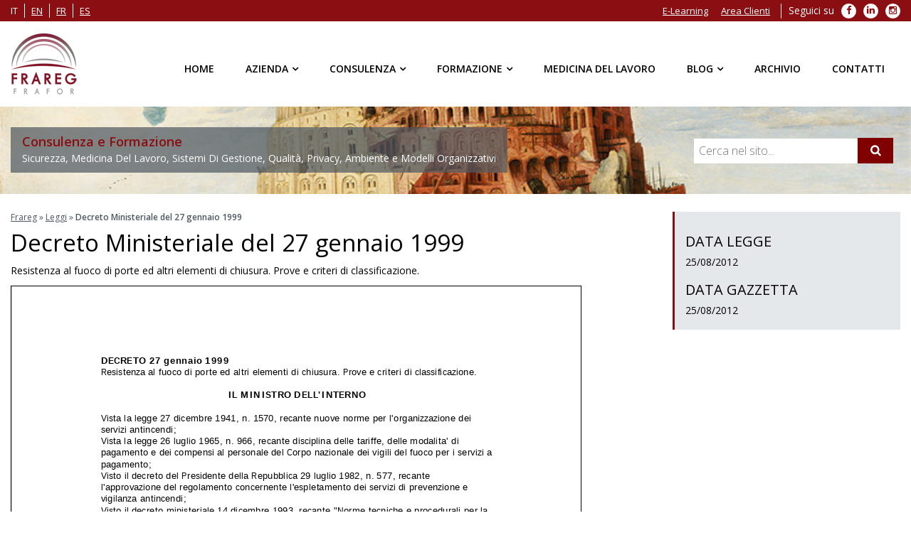

--- FILE ---
content_type: text/html; charset=UTF-8
request_url: https://www.frareg.com/it/leggi/decreto-ministeriale-del-27-gennaio-1999/
body_size: 14677
content:

<!doctype html> <!--[if IE 7 ]><html lang="it-IT" class="isie ie7 oldie no-js"> <![endif]--> <!--[if IE 8 ]><html lang="it-IT" class="isie ie8 oldie no-js"> <![endif]--> <!--[if IE 9 ]><html lang="it-IT" class="isie ie9 no-js"> <![endif]--> <!--[if (gt IE 9)|!(IE)]><!--><html lang="it-IT"> <!--<![endif]--><head><meta charset="utf-8"><meta name='viewport' content='width=device-width, initial-scale=1' /><meta http-equiv="content-language" content="it-IT"> <script type='text/javascript'>var mytheme_urls = {
		 theme_base_url:'https://www.frareg.com/cms/wp-content/themes/frareg/'
 		,framework_base_url:'https://www.frareg.com/cms/wp-content/themes/frareg/framework/'
 		,ajaxurl:'https://www.frareg.com/cms/wp-admin/admin-ajax.php'
 		,url:'https://www.frareg.com/cms'
 		,scroll:'disable'
 		,stickynav:'enable'
 		,landingpagestickynav:'enable'
 		,is_admin:''
 		,skin:'orange'
 		,layout:''
 		,isLandingPage:''
 		,isRTL:''
 		,pluginURL:'https://www.frareg.com/cms/wp-content/plugins/'
 		,lang:'it'
 		,isResponsive:'enable'
 		,layout_pattern:''
	};</script> <script data-cfasync="false" id="ao_optimized_gfonts_config">WebFontConfig={google:{families:["Open Sans:400italic,400,300,600"] },classes:false, events:false, timeout:1500};</script><link rel="alternate" hreflang="it" href="https://www.frareg.com/it/leggi/decreto-ministeriale-del-27-gennaio-1999/" /><link media="all" href="https://www.frareg.com/cms/wp-content/cache/autoptimize/css/autoptimize_d125b92122292c6dde9781f5c451a267.css" rel="stylesheet"><title>Decreto Ministeriale del 27 gennaio 1999 | Frareg</title><link rel="canonical" href="https://www.frareg.com/it/leggi/decreto-ministeriale-del-27-gennaio-1999/" /><meta property="og:locale" content="it_IT" /><meta property="og:type" content="article" /><meta property="og:title" content="Decreto Ministeriale del 27 gennaio 1999 | Frareg" /><meta property="og:description" content="Resistenza al fuoco di porte ed altri elementi di chiusura. Prove e criteri di classificazione." /><meta property="og:url" content="https://www.frareg.com/it/leggi/decreto-ministeriale-del-27-gennaio-1999/" /><meta property="og:site_name" content="Frareg" /><meta name="twitter:card" content="summary" /><meta name="twitter:description" content="Resistenza al fuoco di porte ed altri elementi di chiusura. Prove e criteri di classificazione." /><meta name="twitter:title" content="Decreto Ministeriale del 27 gennaio 1999 | Frareg" /> <script type='application/ld+json' class='yoast-schema-graph yoast-schema-graph--main'>{"@context":"https://schema.org","@graph":[{"@type":"Organization","@id":"https://www.frareg.com/it/#organization","name":"Frareg Srl","url":"https://www.frareg.com/it/","sameAs":[],"logo":{"@type":"ImageObject","@id":"https://www.frareg.com/it/#logo","url":"https://www.frareg.com/cms/wp-content/uploads/2016/08/frareg-1.png","width":301,"height":301,"caption":"Frareg Srl"},"image":{"@id":"https://www.frareg.com/it/#logo"}},{"@type":"WebSite","@id":"https://www.frareg.com/it/#website","url":"https://www.frareg.com/it/","name":"Frareg","publisher":{"@id":"https://www.frareg.com/it/#organization"},"potentialAction":{"@type":"SearchAction","target":"https://www.frareg.com/it/?s={search_term_string}","query-input":"required name=search_term_string"}},{"@type":"WebPage","@id":"https://www.frareg.com/it/leggi/decreto-ministeriale-del-27-gennaio-1999/#webpage","url":"https://www.frareg.com/it/leggi/decreto-ministeriale-del-27-gennaio-1999/","inLanguage":"it-IT","name":"Decreto Ministeriale del 27 gennaio 1999 | Frareg","isPartOf":{"@id":"https://www.frareg.com/it/#website"},"datePublished":"2004-09-16T00:31:02+00:00","dateModified":"2004-09-16T00:31:02+00:00","breadcrumb":{"@id":"https://www.frareg.com/it/leggi/decreto-ministeriale-del-27-gennaio-1999/#breadcrumb"}},{"@type":"BreadcrumbList","@id":"https://www.frareg.com/it/leggi/decreto-ministeriale-del-27-gennaio-1999/#breadcrumb","itemListElement":[{"@type":"ListItem","position":1,"item":{"@type":"WebPage","@id":"https://www.frareg.com/it/","url":"https://www.frareg.com/it/","name":"Frareg"}},{"@type":"ListItem","position":2,"item":{"@type":"WebPage","@id":"https://www.frareg.com/it/leggi/","url":"https://www.frareg.com/it/leggi/","name":"Leggi"}},{"@type":"ListItem","position":3,"item":{"@type":"WebPage","@id":"https://www.frareg.com/it/leggi/decreto-ministeriale-del-27-gennaio-1999/","url":"https://www.frareg.com/it/leggi/decreto-ministeriale-del-27-gennaio-1999/","name":"Decreto Ministeriale del 27 gennaio 1999"}}]}]}</script> <link href='https://fonts.gstatic.com' crossorigin='anonymous' rel='preconnect' /><link href='https://ajax.googleapis.com' rel='preconnect' /><link href='https://fonts.googleapis.com' rel='preconnect' /><link rel="alternate" type="application/rss+xml" title="Frareg &raquo; Feed" href="https://www.frareg.com/it/feed/" /><link rel="alternate" type="application/rss+xml" title="Frareg &raquo; Feed dei commenti" href="https://www.frareg.com/it/comments/feed/" /><link rel="alternate" type="application/rss+xml" title="Frareg &raquo; Decreto Ministeriale del 27 gennaio 1999 Feed dei commenti" href="https://www.frareg.com/it/leggi/decreto-ministeriale-del-27-gennaio-1999/feed/" /> <!--[if IE]><style type="text/css" media="screen">.team .social-icons li {
				behavior: url(https://www.frareg.com/cms/wp-content/themes/frareg/PIE.php);
               }</style><![endif]--> <script type='text/javascript' src='https://www.frareg.com/cms/wp-content/cache/autoptimize/js/autoptimize_single_8610f03fe77640dee8c4cc924e060f12.js'></script> <script type='text/javascript' src='https://www.frareg.com/cms/wp-includes/js/jquery/jquery-migrate.min.js'></script> <script type='text/javascript'>var elp_data = {"messages":{"elp_name_required":"Please enter name.","elp_email_required":"Please enter email address.","elp_invalid_name":"Name seems invalid.","elp_invalid_email":"Email address seems invalid.","elp_unexpected_error":"Oops.. Unexpected error occurred.","elp_invalid_captcha":"Robot verification failed, please try again.","elp_invalid_key":"Robot verification failed, invalid key.","elp_successfull_single":"You have successfully subscribed.","elp_successfull_double":"You have successfully subscribed. You will receive a confirmation email in few minutes. Please follow the link in it to confirm your subscription. If the email takes more than 15 minutes to appear in your mailbox, please check your spam folder.","elp_email_exist":"Email already exist.","elp_email_squeeze":"You are trying to submit too fast. try again in 1 minute."},"elp_ajax_url":"https:\/\/www.frareg.com\/cms\/wp-admin\/admin-ajax.php"};</script> <script type='text/javascript' src='https://www.frareg.com/cms/wp-content/cache/autoptimize/js/autoptimize_single_3d42378eb3b98e79d1fe6161bfd9375b.js'></script> <script type='text/javascript' src='https://www.frareg.com/cms/wp-content/plugins/woocommerce/assets/js/jquery-blockui/jquery.blockUI.min.js'></script> <script type='text/javascript' src='https://www.frareg.com/cms/wp-content/plugins/wp-embed-facebook/templates/lightbox/js/lightbox.min.js'></script> <script type='text/javascript'>var WEF = {"local":"it_IT","version":"v6.0","fb_id":""};</script> <script type='text/javascript' src='https://www.frareg.com/cms/wp-content/plugins/wp-embed-facebook/inc/js/fb.min.js'></script> <script type='text/javascript'>var wc_add_to_cart_params = {"ajax_url":"\/cms\/wp-admin\/admin-ajax.php","wc_ajax_url":"\/it\/?wc-ajax=%%endpoint%%","i18n_view_cart":"Visualizza carrello","cart_url":"https:\/\/www.frareg.com\/it\/","is_cart":"","cart_redirect_after_add":"no"};</script> <script type='text/javascript' src='https://www.frareg.com/cms/wp-content/plugins/woocommerce/assets/js/frontend/add-to-cart.min.js'></script> <script type='text/javascript' src='https://www.frareg.com/cms/wp-content/cache/autoptimize/js/autoptimize_single_902b7ca09549975e55e136fb0026df9a.js'></script> <script type='text/javascript' src='https://www.frareg.com/cms/wp-content/themes/frareg/framework/js/public/modernizr.min.js'></script> <script type='text/javascript' src='https://www.frareg.com/cms/wp-content/plugins/cryout-serious-slider/resources/jquery.mobile.custom-1.4.5.min.js'></script> <script type='text/javascript' src='https://www.frareg.com/cms/wp-content/cache/autoptimize/js/autoptimize_single_ecf25d67a5f534da8ee6cbc6f3cd80e6.js'></script> <link rel='https://api.w.org/' href='https://www.frareg.com/wp-json/' /><link rel="EditURI" type="application/rsd+xml" title="RSD" href="https://www.frareg.com/cms/xmlrpc.php?rsd" /><link rel="wlwmanifest" type="application/wlwmanifest+xml" href="https://www.frareg.com/cms/wp-includes/wlwmanifest.xml" /><link rel='shortlink' href='https://www.frareg.com/it/?p=16660' /><link rel="alternate" type="application/json+oembed" href="https://www.frareg.com/wp-json/oembed/1.0/embed?url=https%3A%2F%2Fwww.frareg.com%2Fit%2Fleggi%2Fdecreto-ministeriale-del-27-gennaio-1999%2F" /><link rel="alternate" type="text/xml+oembed" href="https://www.frareg.com/wp-json/oembed/1.0/embed?url=https%3A%2F%2Fwww.frareg.com%2Fit%2Fleggi%2Fdecreto-ministeriale-del-27-gennaio-1999%2F&#038;format=xml" /><meta name="generator" content="WPML ver:4.2.6 stt:1,4,27,2;" /> <noscript><style>.woocommerce-product-gallery{ opacity: 1 !important; }</style></noscript><meta name="generator" content="Powered by Visual Composer - drag and drop page builder for WordPress."/> <!--[if lte IE 9]><link rel="stylesheet" type="text/css" href="https://www.frareg.com/cms/wp-content/plugins/js_composer/assets/css/vc_lte_ie9.min.css" media="screen"><![endif]--><!--[if IE  8]><link rel="stylesheet" type="text/css" href="https://www.frareg.com/cms/wp-content/plugins/js_composer/assets/css/vc-ie8.min.css" media="screen"><![endif]--><noscript><style type="text/css">.wpb_animate_when_almost_visible { opacity: 1; }</style></noscript><script type="application/ld+json">{
  "@context": "http://schema.org",
  "@type": "Organization",
  "name": "Frareg",
  "url": "https://www.frareg.com/",
  "description": "Consulenza e Formazione - Sicurezza, Medicina Del Lavoro, Sistemi Di Gestione, Qualità, Privacy, Ambiente e Modelli Organizzativi",
  "email": "info@frareg.com",
  "logo":"https://www.frareg.com/cms/wp-content/themes/frareg/images/logo.png",
  "image":"https://www.frareg.com/cms/wp-content/themes/frareg/images/logo.png",
  "contactPoint": [
    { "@type": "ContactPoint",
      "telephone": "+39-02-69010030",
      "contactType": "customer service"
    }
  ],
  "sameAs": [
    "https://www.facebook.com/fraregsrl",
	"https://plus.google.com/+Fraregsrl-azienda",
    "https://twitter.com/FraregSrl",
    "https://www.linkedin.com/company/frareg-s-r-l-"
  ]
}</script> <script type="application/ld+json">{
  "@context": "http://schema.org",
  "@type": "LocalBusiness",
  "name": "Frareg Milano",
  "image":"https://www.frareg.com/cms/wp-content/themes/frareg/images/logo.png",
  "parentOrganization": "Frareg",
  "telephone": "+39-02-69010030",
  "email": "info@frareg.com",
  "address":
  {
    "@type": "PostalAddress",
    "streetAddress": "Viale Jenner, 38",
    "addressLocality": "Milano",
    "postalCode": "20159",
    "addressCountry": "Italy"
	}
}</script> <script type="application/ld+json">{
  "@context": "http://schema.org",
  "@type": "LocalBusiness",
  "name": "Frareg Roma",
  "image":"https://www.frareg.com/cms/wp-content/themes/frareg/images/logo.png",
  "parentOrganization": "Frareg",
  "telephone": "+39-06-92917651",
  "email": "roma@frareg.com",
  "address":
  {
    "@type": "PostalAddress",
    "streetAddress": "Piazza Marconi, 15",
    "addressLocality": "Roma",
    "postalCode": "00144",
    "addressCountry": "Italy"
	}
}</script> <script type="application/ld+json">{
  "@context": "http://schema.org",
  "@type": "LocalBusiness",
  "name": "Frareg Bologna",
  "image":"https://www.frareg.com/cms/wp-content/themes/frareg/images/logo.png",
  "parentOrganization": "Frareg",
  "telephone": "+39-051-0827375",
  "email": "bologna@frareg.com",
  "address":
  {
    "@type": "PostalAddress",
    "streetAddress": "Via Ferrarese, 3",
    "addressLocality": "Bologna",
    "postalCode": "40128",
    "addressCountry": "Italy"
	}
}</script> <script type="application/ld+json">{
  "@context": "http://schema.org",
  "@type": "LocalBusiness",
  "name": "Frareg Padova",
  "image":"https://www.frareg.com/cms/wp-content/themes/frareg/images/logo.png",
  "parentOrganization": "Frareg",
  "telephone": "+39-049-8258397",
  "email": "padova@frareg.com",
  "address":
  {
    "@type": "PostalAddress",
    "streetAddress": "Via Istria, 55",
    "addressLocality": "Padova",
    "postalCode": "35135",
    "addressCountry": "Italy"
	}
}</script> <script type="application/ld+json">{
  "@context": "http://schema.org",
  "@type": "LocalBusiness",
  "name": "Frareg Torino",
  "image":"https://www.frareg.com/cms/wp-content/themes/frareg/images/logo.png",
  "parentOrganization": "Frareg",
  "telephone": "+39-011-188-37-163",
  "email": "torino@frareg.com",
  "address":
  {
    "@type": "PostalAddress",
    "streetAddress": "Via Luigi Einaudi, 29",
    "addressLocality": "Moncalieri (TO)",
    "postalCode": "10024",
    "addressCountry": "Italy"
	}
}</script> <link rel="shortcut icon" href="/favicon.ico" type="image/x-icon" /><link rel="apple-touch-icon" href="/apple-touch-icon.png" /><link rel="apple-touch-icon" sizes="57x57" href="/apple-touch-icon-57x57.png" /><link rel="apple-touch-icon" sizes="72x72" href="/apple-touch-icon-72x72.png" /><link rel="apple-touch-icon" sizes="76x76" href="/apple-touch-icon-76x76.png" /><link rel="apple-touch-icon" sizes="114x114" href="/apple-touch-icon-114x114.png" /><link rel="apple-touch-icon" sizes="120x120" href="/apple-touch-icon-120x120.png" /><link rel="apple-touch-icon" sizes="144x144" href="/apple-touch-icon-144x144.png" /><link rel="apple-touch-icon" sizes="152x152" href="/apple-touch-icon-152x152.png" /><link rel="apple-touch-icon" sizes="180x180" href="/apple-touch-icon-180x180.png" /><meta name="google-site-verification" content="uP-vsqvXuw-j4NqaibrfxD6UwICVwVy0_8ISSmJ-6kc" /><script data-cfasync="false" id="ao_optimized_gfonts_webfontloader">(function() {var wf = document.createElement('script');wf.src='https://ajax.googleapis.com/ajax/libs/webfont/1/webfont.js';wf.type='text/javascript';wf.async='true';var s=document.getElementsByTagName('script')[0];s.parentNode.insertBefore(wf, s);})();</script></head><body class="leggi-template-default single single-leggi postid-16660 woocommerce-no-js wpb-js-composer js-comp-ver-4.12 vc_responsive"><div class="wrapper"><div class="inner-wrapper"><div id="top-bar"><div class="container clearfix"><ul class="top_menu clearfix" id="top_lang"><li><span>it</span></li><li><a rel="alternate" hreflang="en" href="https://www.frareg.com/en/">en</a></li><li><a rel="alternate" hreflang="fr" href="https://www.frareg.com/fr/">fr</a></li><li><a rel="alternate" hreflang="es" href="https://www.frareg.com/es/">es</a></li></ul><ul class="top_menu clearfix" id="top_social"><li class="menu-item menu-label">Seguici su</li><li class="menu-item"> <a target="_blank" rel="nofollow" href="https://it-it.facebook.com/fraregsrl"> <span class="fa fa-facebook" aria-hidden="true"></span> <span class="sr-only">Facebook</span> </a></li><li class="menu-item"> <a target="_blank" rel="nofollow" href="https://www.linkedin.com/company/frareg-s-r-l-"> <span class="fa fa-linkedin" aria-hidden="true"></span> <span class="sr-only">LinkedIn</span> </a></li><li class="menu-item"> <a target="_blank" rel="nofollow" href="https://www.instagram.com/frgsrl/"> <span class="fa fa-instagram" aria-hidden="true"></span> <span class="sr-only">Instagram</span> </a></li></ul><ul id="top_menu" class="top_menu clearfix"><li id="menu-item-27" class="menu-item menu-item-type-custom menu-item-object-custom menu-item-27"><a target="_blank" href="https://lms.frareg.com/">E-Learning</a></li><li id="menu-item-28" class="menu-item menu-item-type-custom menu-item-object-custom menu-item-28"><a target="_blank" href="https://cloud.frareg.com/">Area Clienti</a></li></ul></div></div><div id="header-wrapper"><header id="header" class="header1"><div class="container"><div id="logo"> <a href="https://www.frareg.com/it/" title="Frareg"> <noscript><img class="normal_logo" src="https://www.frareg.com/cms/wp-content/themes/frareg/images/logo.png" alt="Frareg" title="Frareg" /></noscript><img class="lazyload normal_logo" src='data:image/svg+xml,%3Csvg%20xmlns=%22http://www.w3.org/2000/svg%22%20viewBox=%220%200%20210%20140%22%3E%3C/svg%3E' data-src="https://www.frareg.com/cms/wp-content/themes/frareg/images/logo.png" alt="Frareg" title="Frareg" /> <noscript><img class="retina_logo" src="https://www.frareg.com/cms/wp-content/themes/frareg/images/logo@2x.png" alt="Frareg" title="Frareg"/></noscript><img class="lazyload retina_logo" src='data:image/svg+xml,%3Csvg%20xmlns=%22http://www.w3.org/2000/svg%22%20viewBox=%220%200%20210%20140%22%3E%3C/svg%3E' data-src="https://www.frareg.com/cms/wp-content/themes/frareg/images/logo@2x.png" alt="Frareg" title="Frareg"/> </a></div><div class="dt-menu-toggle" id="dt-menu-toggle"> <span class="dt-menu-toggle-icon"></span></div><nav id="main-menu"><ul id="menu-menu-principale-it" class="menu"><li id="menu-item-137" class="menu-item menu-item-type-post_type menu-item-object-page menu-item-home menu-item-depth-0 menu-item-simple-parent "><a href="https://www.frareg.com/it/">Home</a></li><li id="menu-item-135" class="menu_nosubs menu-item menu-item-type-post_type menu-item-object-page menu-item-has-children menu-item-depth-0 menu-item-megamenu-parent  megamenu-2-columns-group"><a href="https://www.frareg.com/it/azienda/">Azienda</a><div class='megamenu-child-container'><ul class="sub-menu"><li id="menu-item-11800" class="menu-item menu-item-type-post_type menu-item-object-page menu-item-depth-1"><a href="https://www.frareg.com/it/azienda/">Azienda</a></li><li id="menu-item-49411" class="menu-item menu-item-type-post_type menu-item-object-page menu-item-depth-1"><a href="https://www.frareg.com/it/certificazioni-frareg/">Certificazioni</a></li><li id="menu-item-138" class="menu-item menu-item-type-post_type menu-item-object-page menu-item-depth-1"><a href="https://www.frareg.com/it/azienda/sedi/">Sedi</a></li><li id="menu-item-11072" class="menu-item menu-item-type-post_type menu-item-object-page menu-item-depth-1"><a href="https://www.frareg.com/it/azienda/clienti/">Clienti</a></li><li id="menu-item-11559" class="menu-item menu-item-type-post_type menu-item-object-page menu-item-depth-1"><a href="https://www.frareg.com/it/azienda/cloud-clienti/">Cloud clienti</a></li><li id="menu-item-11070" class="menu-item menu-item-type-post_type menu-item-object-page menu-item-depth-1"><a href="https://www.frareg.com/it/azienda/quality-policy/">Quality Policy</a></li><li id="menu-item-44654" class="menu-item menu-item-type-post_type menu-item-object-page menu-item-depth-1"><a href="https://www.frareg.com/it/azienda/politica-sistemi-di-gestione/">Politiche Sistemi di Gestione</a></li><li id="menu-item-45733" class="menu-item menu-item-type-custom menu-item-object-custom menu-item-depth-1"><a href="https://whistleblowersoftware.com/secure/9ae07311-e540-4c2d-8fa8-a5193eb81208">Segnalazioni Whistleblowing</a></li><li id="menu-item-11071" class="menu-item menu-item-type-post_type menu-item-object-page menu-item-depth-1"><a href="https://www.frareg.com/it/azienda/lavora-con-noi/">Lavora con Noi</a></li></ul> <a class="dt-menu-expand">+</a></div> <a class="dt-menu-expand">+</a></li><li id="menu-item-24" class="menu-item menu-item-type-post_type menu-item-object-page menu-item-has-children menu-item-depth-0 menu-item-megamenu-parent  megamenu-4-columns-group"><a href="https://www.frareg.com/it/consulenza/">Consulenza</a><div class='megamenu-child-container'><ul class="sub-menu"><li id="menu-item-11204" class="menu-item menu-item-type-post_type menu-item-object-page menu-item-has-children menu-item-depth-1"><a title="Consulenza sulla Sicurezza sul Lavoro" href="https://www.frareg.com/it/consulenza/consulenza-sicurezza-lavoro/">Sicurezza sul Lavoro</a><ul class="sub-menu"><li id="menu-item-11209" class="menu-item menu-item-type-post_type menu-item-object-page menu-item-depth-2"><a href="https://www.frareg.com/it/consulenza/consulenza-sicurezza-lavoro/assunzione-incarico-esterno-rspp/">Assunzione dell&#8217;Incarico RSPP</a></li><li id="menu-item-11210" class="menu-item menu-item-type-post_type menu-item-object-page menu-item-depth-2"><a href="https://www.frareg.com/it/consulenza/consulenza-sicurezza-lavoro/consulenza-antincendio/">Consulenza Antincendio</a></li><li id="menu-item-11211" class="menu-item menu-item-type-post_type menu-item-object-page menu-item-depth-2"><a href="https://www.frareg.com/it/consulenza/consulenza-sicurezza-lavoro/consulenza-haccp/">Consulenza HACCP</a></li><li id="menu-item-11212" class="menu-item menu-item-type-post_type menu-item-object-page menu-item-depth-2"><a href="https://www.frareg.com/it/consulenza/consulenza-sicurezza-lavoro/redazione-del-documento-di-valutazione-dei-rischi-2/">Consulenza Redazione DVR – Documento di Valutazione dei Rischi</a></li><li id="menu-item-11213" class="menu-item menu-item-type-post_type menu-item-object-page menu-item-depth-2"><a href="https://www.frareg.com/it/consulenza/consulenza-sicurezza-lavoro/valutazioni-rischi-specifici/">Valutazioni Rischi Specifici</a></li><li id="menu-item-11208" class="menu-item menu-item-type-post_type menu-item-object-page menu-item-depth-2"><a href="https://www.frareg.com/it/consulenza/consulenza-sicurezza-lavoro/altri-servizi-sulla-sicurezza-del-lavoro/">Altri Servizi sulla Sicurezza del Lavoro</a></li><li id="menu-item-34801" class="menu-item menu-item-type-post_type menu-item-object-page menu-item-depth-2"><a href="https://www.frareg.com/it/consulenza/consulenza-sicurezza-lavoro/programma-assistenza-dipendenti/">Programma di Assistenza ai Dipendenti (PAD)</a></li></ul> <a class="dt-menu-expand">+</a></li><li id="menu-item-11205" class="menu-item menu-item-type-post_type menu-item-object-page menu-item-has-children menu-item-depth-1"><a href="https://www.frareg.com/it/consulenza/consulenza-tecnica/">Consulenza Tecnica</a><ul class="sub-menu"><li id="menu-item-11215" class="menu-item menu-item-type-post_type menu-item-object-page menu-item-depth-2"><a href="https://www.frareg.com/it/consulenza/consulenza-tecnica/rilievi-igiene-industriale/">Rilievi di Igiene Industriale</a></li><li id="menu-item-40881" class="menu-item menu-item-type-post_type menu-item-object-page menu-item-depth-2"><a href="https://www.frareg.com/it/consulenza/consulenza-tecnica/mobility-management/">Consulenza e Procedure di Mobilità (Mobility Management) e Redazione PSCL</a></li><li id="menu-item-11216" class="menu-item menu-item-type-post_type menu-item-object-page menu-item-depth-2"><a href="https://www.frareg.com/it/consulenza/consulenza-tecnica/rilievi-servizi-tecnici-ambientali/">Consulenza Rilievi e Servizi Tecnici Ambientali</a></li><li id="menu-item-11217" class="menu-item menu-item-type-post_type menu-item-object-page menu-item-depth-2"><a href="https://www.frareg.com/it/consulenza/consulenza-tecnica/verifiche-periodiche-messa-terra/">Controllo e Verifica Periodica Messa a Terra</a></li><li id="menu-item-11214" class="menu-item menu-item-type-post_type menu-item-object-page menu-item-depth-2"><a href="https://www.frareg.com/it/consulenza/consulenza-tecnica/analisi-alimentari/">Analisi Alimentari</a></li></ul> <a class="dt-menu-expand">+</a></li><li id="menu-item-11207" class="menu-item menu-item-type-post_type menu-item-object-page menu-item-has-children menu-item-depth-1"><a href="https://www.frareg.com/it/consulenza/sistemi-di-gestione/">Consulenza Sistemi di Gestione e Modelli Organizzativi Aziendali</a><ul class="sub-menu"><li id="menu-item-45680" class="menu-item menu-item-type-post_type menu-item-object-page menu-item-depth-2"><a href="https://www.frareg.com/it/consulenza/sistemi-di-gestione/consulenza-adempimenti-whistleblowing/">Consulenza Whistleblowing e Adempimenti</a></li><li id="menu-item-11220" class="menu-item menu-item-type-post_type menu-item-object-page menu-item-depth-2"><a href="https://www.frareg.com/it/consulenza/sistemi-di-gestione/consulenza-qualita-iso-9001/">Consulenza Qualità ISO 9001</a></li><li id="menu-item-11218" class="menu-item menu-item-type-post_type menu-item-object-page menu-item-depth-2"><a href="https://www.frareg.com/it/consulenza/sistemi-di-gestione/consulenza-ambiente-iso-14001-emas/">Consulenza ISO 14001 e Certificazione EMAS</a></li><li id="menu-item-11224" class="menu-item menu-item-type-post_type menu-item-object-page menu-item-depth-2"><a href="https://www.frareg.com/it/consulenza/sistemi-di-gestione/consulenza-sicurezza-iso-45001/">Consulenza Sicurezza ISO 45001</a></li><li id="menu-item-44724" class="menu-item menu-item-type-post_type menu-item-object-page menu-item-depth-2"><a href="https://www.frareg.com/it/consulenza/sistemi-di-gestione/consulenza-parita-genere-125/">Consulenza parità di genere con certificazione UNI/PdR 125:2022</a></li><li id="menu-item-11223" class="menu-item menu-item-type-post_type menu-item-object-page menu-item-depth-2"><a href="https://www.frareg.com/it/consulenza/sistemi-di-gestione/consulenza-sicurezza-delle-informazioni-isoiec-27001/">Consulenza ISO 27001 con Certificazioni di Sicurezza delle Informazioni</a></li><li id="menu-item-11225" class="menu-item menu-item-type-post_type menu-item-object-page menu-item-depth-2"><a href="https://www.frareg.com/it/consulenza/sistemi-di-gestione/modelli-organizzativi-231/">Modelli Organizzativi 231</a></li><li id="menu-item-42110" class="menu-item menu-item-type-post_type menu-item-object-page menu-item-depth-2"><a href="https://www.frareg.com/it/consulenza/sistemi-di-gestione/consulenza-adempimenti-trasparenza-anticorruzione/">Consulenza adempimenti in materia di trasparenza e anticorruzione</a></li><li id="menu-item-11221" class="menu-item menu-item-type-post_type menu-item-object-page menu-item-depth-2"><a href="https://www.frareg.com/it/consulenza/sistemi-di-gestione/consulenza-responsabilita-sociale-sa-8000/">Consulenza Responsabilità Sociale – SA 8000</a></li><li id="menu-item-11222" class="menu-item menu-item-type-post_type menu-item-object-page menu-item-depth-2"><a href="https://www.frareg.com/it/consulenza/sistemi-di-gestione/consulenza-sicurezza-alimentare-iso-22000/">Consulenza Sicurezza Alimentare ISO 22000</a></li></ul> <a class="dt-menu-expand">+</a></li><li id="menu-item-11206" class="menu-item menu-item-type-post_type menu-item-object-page menu-item-has-children menu-item-depth-1"><a href="https://www.frareg.com/it/consulenza/privacy/">Privacy</a><ul class="sub-menu"><li id="menu-item-11658" class="menu-item menu-item-type-post_type menu-item-object-page menu-item-depth-2"><a href="https://www.frareg.com/it/consulenza/privacy/consulenza-base-materia-privacy-sicurezza-dati/">Consulenza Base in Materia di Privacy e Sicurezza dei Dati</a></li><li id="menu-item-11673" class="menu-item menu-item-type-post_type menu-item-object-page menu-item-depth-2"><a href="https://www.frareg.com/it/consulenza/privacy/assistenza-annua-interventi-tecnici/">Assistenza Annua</a></li><li id="menu-item-18882" class="menu-item menu-item-type-post_type menu-item-object-page menu-item-depth-2"><a href="https://www.frareg.com/it/consulenza/privacy/nomina-data-privacy-officer-responsabile-della-protezione-dei-dati/">Nomina DPO: quando è obbligatoria, chi la fa, come si fa</a></li><li id="menu-item-11226" class="menu-item menu-item-type-post_type menu-item-object-page menu-item-depth-2"><a href="https://www.frareg.com/it/consulenza/privacy/soluzioni-gestionali-informatiche/">Soluzioni Gestionali Informatiche</a></li></ul> <a class="dt-menu-expand">+</a></li></ul> <a class="dt-menu-expand">+</a></div> <a class="dt-menu-expand">+</a></li><li id="menu-item-25" class="menu-item menu-item-type-post_type menu-item-object-page menu-item-has-children menu-item-depth-0 menu-item-megamenu-parent  megamenu-2-columns-group"><a href="https://www.frareg.com/it/formazione/">Formazione</a><div class='megamenu-child-container'><ul class="sub-menu"><li id="menu-item-143" class="menu-item menu-item-type-custom menu-item-object-custom menu-item-has-children menu-item-depth-1"><span class="nolink-menu">Modalità</span><ul class="sub-menu"><li id="menu-item-12796" class="menu-item menu-item-type-post_type menu-item-object-page menu-item-depth-2"><a href="https://www.frareg.com/it/formazione/formazione-aziendale-2/">Formazione Aziendale</a></li><li id="menu-item-145" class="menu-item menu-item-type-post_type menu-item-object-page menu-item-depth-2"><a href="https://www.frareg.com/it/formazione/interaziendale/">Corsi Interaziendali di Formazione</a></li><li id="menu-item-11250" class="menu-item menu-item-type-post_type menu-item-object-page menu-item-depth-2"><a href="https://www.frareg.com/it/formazione/e-learning/">E-Learning</a></li><li id="menu-item-37485" class="menu-item menu-item-type-post_type menu-item-object-page menu-item-depth-2"><a href="https://www.frareg.com/it/formazione/microlearning/">Microlearning</a></li><li id="menu-item-34742" class="menu-item menu-item-type-post_type menu-item-object-page menu-item-depth-2"><a href="https://www.frareg.com/it/formazione/games-of-safety/">Games of Safety</a></li><li id="menu-item-45442" class="menu-item menu-item-type-post_type menu-item-object-page menu-item-depth-2"><a href="https://www.frareg.com/it/formazione/safety-day/">Safety day</a></li><li id="menu-item-45928" class="menu-item menu-item-type-post_type menu-item-object-page menu-item-depth-2"><a href="https://www.frareg.com/it/collaborazione-con-efei-organismo-paritetico-nazionale/">Collaborazione con EFEI Organismo Paritetico Nazionale</a></li><li id="menu-item-43335" class="menu-item menu-item-type-post_type menu-item-object-page menu-item-depth-2"><a href="https://www.frareg.com/it/formazione/formazione-finanziata/">Formazione finanziata</a></li><li id="menu-item-49345" class="menu-item menu-item-type-custom menu-item-object-custom menu-item-depth-2"><a href="https://infofarc.farcinterattivo.it/index.php/SDIDigitale/home/Qc37BmxXhtnhNF6zC1yQMdyCLhsLoAZ2/[base64]">Sistema di Imprese Frareg Fonarcom</a></li></ul> <a class="dt-menu-expand">+</a></li><li id="menu-item-144" class="menu-item menu-item-type-custom menu-item-object-custom menu-item-has-children menu-item-depth-1"><span class="nolink-menu">Settori</span><ul class="sub-menu"><li id="menu-item-49121" class="menu-item menu-item-type-taxonomy menu-item-object-product_cat menu-item-depth-2"><a href="https://www.frareg.com/it/corsi/rls/">Rls</a></li><li id="menu-item-49122" class="menu-item menu-item-type-taxonomy menu-item-object-product_cat menu-item-depth-2"><a href="https://www.frareg.com/it/corsi/rspp-aspp/">Rspp Aspp</a></li><li id="menu-item-49123" class="menu-item menu-item-type-taxonomy menu-item-object-product_cat menu-item-depth-2"><a href="https://www.frareg.com/it/corsi/antincendio/">Antincendio</a></li><li id="menu-item-49125" class="menu-item menu-item-type-taxonomy menu-item-object-product_cat menu-item-depth-2"><a href="https://www.frareg.com/it/corsi/dirigenti-preposti-lavoratori/">Dirigenti preposti lavoratori</a></li><li id="menu-item-49124" class="menu-item menu-item-type-taxonomy menu-item-object-product_cat menu-item-depth-2"><a href="https://www.frareg.com/it/corsi/primo-soccorso/">Primo soccorso</a></li><li id="menu-item-11306" class="menu-item menu-item-type-taxonomy menu-item-object-product_cat menu-item-depth-2"><a href="https://www.frareg.com/it/corsi/rischi-specifici/">Rischi Specifici</a></li><li id="menu-item-34896" class="menu-item menu-item-type-taxonomy menu-item-object-product_cat menu-item-depth-2"><a href="https://www.frareg.com/it/corsi/games-of-safety/">Games of Safety</a></li><li id="menu-item-11307" class="menu-item menu-item-type-taxonomy menu-item-object-product_cat menu-item-depth-2"><a href="https://www.frareg.com/it/corsi/sistemi-di-gestione-e-modelli-organizzativi/">Sistemi di Gestione e Modelli Organizzativi</a></li><li id="menu-item-148" class="menu-item menu-item-type-taxonomy menu-item-object-product_cat menu-item-depth-2"><a title="Privacy" href="https://www.frareg.com/it/corsi/privacy/">Privacy</a></li><li id="menu-item-11305" class="menu-item menu-item-type-taxonomy menu-item-object-product_cat menu-item-depth-2"><a href="https://www.frareg.com/it/corsi/igiene-alimentare/">Igiene Alimentare</a></li><li id="menu-item-11303" class="menu-item menu-item-type-taxonomy menu-item-object-product_cat menu-item-depth-2"><a href="https://www.frareg.com/it/corsi/ambiente/">Ambiente</a></li><li id="menu-item-33475" class="menu-item menu-item-type-taxonomy menu-item-object-product_cat menu-item-depth-2"><a href="https://www.frareg.com/it/corsi/accoglienza-sicurezza/">Accoglienza &#038; Sicurezza</a></li></ul> <a class="dt-menu-expand">+</a></li><li id="menu-item-42790" class="menu-item menu-item-type-custom menu-item-object-custom menu-item-has-children menu-item-depth-1"><span class="nolink-menu">Progetti europei</span><ul class="sub-menu"><li id="menu-item-42791" class="menu-item menu-item-type-custom menu-item-object-custom menu-item-depth-2"><a rel="nofollow" href="https://safesenseplus.eu/">Safesense+</a></li></ul> <a class="dt-menu-expand">+</a></li><li id="menu-item-149" class="menu-item menu-item-type-custom menu-item-object-custom menu-item-depth-1 menu-item-fullwidth "><span class="nolink-menu">SCOPRI I NOSTRI CORSI DI FORMAZIONE</span><div class='dt-megamenu-custom-content'><a class="dt-sc-button" href="https://www.frareg.com/it/catalogo-corsi/">VAI AL CATALOGO CORSI</a></div></li></ul> <a class="dt-menu-expand">+</a></div> <a class="dt-menu-expand">+</a></li><li id="menu-item-136" class="menu-item menu-item-type-post_type menu-item-object-page menu-item-depth-0 menu-item-simple-parent "><a href="https://www.frareg.com/it/medicina-del-lavoro/">Medicina del Lavoro</a></li><li id="menu-item-19243" class="menu_nosubs menu-item menu-item-type-post_type menu-item-object-page current_page_parent menu-item-has-children menu-item-depth-0 menu-item-megamenu-parent  megamenu-2-columns-group"><a href="https://www.frareg.com/it/blog/">Blog</a><div class='megamenu-child-container'><ul class="sub-menu"><li id="menu-item-19244" class="menu-item menu-item-type-taxonomy menu-item-object-category menu-item-depth-1"><a href="https://www.frareg.com/it/ambiente/">Ambiente</a></li><li id="menu-item-19246" class="menu-item menu-item-type-taxonomy menu-item-object-category menu-item-depth-1"><a href="https://www.frareg.com/it/dossier/">Dossiers</a></li><li id="menu-item-19247" class="menu-item menu-item-type-taxonomy menu-item-object-category menu-item-depth-1"><a href="https://www.frareg.com/it/e-learning/">E-learning</a></li><li id="menu-item-19249" class="menu-item menu-item-type-taxonomy menu-item-object-category menu-item-depth-1"><a href="https://www.frareg.com/it/formazione-aziendale/">Formazione</a></li><li id="menu-item-19253" class="menu-item menu-item-type-taxonomy menu-item-object-category menu-item-depth-1"><a href="https://www.frareg.com/it/legge-sulla-privacy/">Legge sulla Privacy</a></li><li id="menu-item-41707" class="menu-item menu-item-type-taxonomy menu-item-object-category menu-item-depth-1"><a href="https://www.frareg.com/it/mobility-management/">Mobility Management</a></li><li id="menu-item-19254" class="menu-item menu-item-type-taxonomy menu-item-object-category menu-item-depth-1"><a href="https://www.frareg.com/it/newsqualita/">Qualità</a></li><li id="menu-item-19257" class="menu-item menu-item-type-taxonomy menu-item-object-category menu-item-depth-1"><a href="https://www.frareg.com/it/sicurezza-sul-lavoro/">Sicurezza sul lavoro</a></li></ul> <a class="dt-menu-expand">+</a></div> <a class="dt-menu-expand">+</a></li><li id="menu-item-192" class="menu_nosubs menu-item menu-item-type-custom menu-item-object-custom menu-item-has-children menu-item-depth-0 menu-item-megamenu-parent  megamenu-2-columns-group"><span class="nolink-menu">Archivio</span><div class='megamenu-child-container'><ul class="sub-menu"><li id="menu-item-194" class="menu-item menu-item-type-custom menu-item-object-custom menu-item-depth-1"><a href="https://www.frareg.com/it/leggi/">Leggi</a></li><li id="menu-item-193" class="menu-item menu-item-type-custom menu-item-object-custom menu-item-depth-1"><a href="https://www.frareg.com/it/documenti/">Documenti</a></li></ul> <a class="dt-menu-expand">+</a></div> <a class="dt-menu-expand">+</a></li><li id="menu-item-134" class="menu-item menu-item-type-post_type menu-item-object-page menu-item-depth-0 menu-item-simple-parent "><a href="https://www.frareg.com/it/contatti/">Contatti</a></li></ul></nav></div></header></div><div id="main"><div id="sub-header-wrapper"><section class="main-title-section-wrapper"><div class="container clearfix"><div class="main-title-section"><div class="frareg-title"> <span>Consulenza e Formazione</span> Sicurezza, Medicina Del Lavoro, Sistemi Di Gestione, Qualità, Privacy, Ambiente e Modelli Organizzativi</div></div><div class="header-search"><form method="get" id="searchform" class="searchform" action="https://www.frareg.com/it/"> <input id="s" name="s" type="text" value="" class="text_input" placeholder="Cerca nel sito..." /> <input type="hidden" name="search-type" value="default" /> <input type="submit" value=""  aria-label="Cerca" //></form></div></div></section></div><div class="container"><section id="primary" class="page-with-sidebar with-right-sidebar"><div class="wmr-content-wrap"><div class="wmr-content"><p class="breadcrumb" id="breadcrumbs"><span><span><a href="https://www.frareg.com/it/" >Frareg</a> » <span><a href="https://www.frareg.com/it/leggi/" >Leggi</a> » <strong class="breadcrumb_last" aria-current="page">Decreto Ministeriale del 27 gennaio 1999</strong></span></span></span></p><div id="legge-16660" class="post-16660 leggi type-leggi status-publish hentry tipo-legge-sicurezza-3 settore_1-decreto-ministeriale settore_2-ministero-del-lavoro-e-delle-politiche-sociali-2"><h1>Decreto Ministeriale del 27 gennaio 1999</h1><div id="fb-root"></div><p>Resistenza al fuoco di porte ed altri elementi di chiusura. Prove e criteri di classificazione.</p>  <script type='text/javascript'>var pdfemb_trans = {"worker_src":"https:\/\/www.frareg.com\/cms\/wp-content\/plugins\/pdf-embedder\/js\/pdfjs\/pdf.worker.min.js","cmap_url":"https:\/\/www.frareg.com\/cms\/wp-content\/plugins\/pdf-embedder\/js\/pdfjs\/cmaps\/","poweredby":"off","objectL10n":{"loading":"Loading...","page":"Page","zoom":"Zoom","prev":"Previous page","next":"Next page","zoomin":"Zoom In","secure":"Secure","zoomout":"Zoom Out","download":"Download PDF","fullscreen":"Full Screen","domainerror":"Error: URL to the PDF file must be on exactly the same domain as the current web page.","clickhereinfo":"Click here for more info","widthheightinvalid":"PDF page width or height are invalid","viewinfullscreen":"View in Full Screen"}};</script> <script type='text/javascript' src='https://www.frareg.com/cms/wp-content/plugins/pdf-embedder/assets/js/min/all-pdfemb-min.js'></script> <script type='text/javascript' src='https://www.frareg.com/cms/wp-content/plugins/pdf-embedder/assets/js/pdfjs/pdf.min.js'></script> <a href="https://www.frareg.com/cms/wp-content/uploads/Decreto_27011999.pdf" class="pdfemb-viewer" style="" data-width="max" data-height="max"  data-toolbar="bottom" data-toolbar-fixed="off">https://www.frareg.com/cms/wp-content/uploads/Decreto_27011999.pdf<br/></a><div><b>Tipo Legge</b>: <span>Sicurezza</span></div><div><b>Settore 1</b>: <span>Decreto Ministeriale</span></div><div><b>Settore 2</b>: <span>Ministero del Lavoro e delle Politiche Sociali</span></div></div><div class="clear"></div></div></div></section><section id="secondary-right" class="secondary-sidebar secondary-has-right-sidebar"><div class="f_sidebar"><div class="f_sidebar_item"><div class="f_stitle">DATA LEGGE</div> 25/08/2012<div class="f_stitle">DATA GAZZETTA</div> 25/08/2012</div></div></section></div></div><footer id="footer"><div class="footer-widgets-wrapper"><div class="footer-widgets-bg"><div id="f_footnews"><div class="container"><div class="vc_col-md-4 vc_col-sm-12 vc_col-xs-12 f_footer_first"><div id="fntitle">ISCRIVITI ALLA NEWSLETTER</div></div><div class="vc_col-md-4 vc_col-sm-12 vc_col-xs-12"><form action="/mailup" id="FraregNewsLettereIscrizione" method="POST"> <script src="https://www.google.com/recaptcha/api.js" async defer></script> <script>function onSNFra(token){document.getElementById("FraregNewsLettereIscrizione").submit()}</script> <div id="fnwrap"> <input required="required" style="" name="email" id="email" placeholder="Inserisci la tua email" type="email" /> <button class="g-recaptcha" data-callback='onSNFra' data-sitekey="6LcUMIscAAAAAJ4BJ6DFYsbhdMFjvXh7dA9DPohE"> ISCRIVITI </button></div><div id="fnprivacy"> <label> <input required="required" name="privacy" type="checkbox">Autorizzo il </label> <a href="https://www.frareg.com/it/privacy-policy-newsletter/" target="_blank" class="undln"> trattamento dei dati </a> <label> (GDPR 2016/679)* </label></div> <input type="hidden" name="list" value="1" /> <input name="group" type="hidden" value="26" /></form></div><div class="vc_col-md-4 vc_col-sm-12 vc_col-xs-12 f_footer_last"><div id="fntext">Resta informato sulle nuove normative, le novità nel campo della sicurezza e ricevi le promozioni riservate agli iscritti.</div></div></div></div><div align="center" style="clear: both; margin-top:20px; padding:0px 20px 0px 20px;"> <a href="http://www.bottegadellasicurezza.it" target="_blank"> <noscript><img src="/cms/wp-content/uploads/2019/06/banner-bottegadellasicurezza.jpg" style="max-width:640px; width:100%;" /></noscript><img class="lazyload" src='data:image/svg+xml,%3Csvg%20xmlns=%22http://www.w3.org/2000/svg%22%20viewBox=%220%200%20210%20140%22%3E%3C/svg%3E' data-src="/cms/wp-content/uploads/2019/06/banner-bottegadellasicurezza.jpg" style="max-width:640px; width:100%;" /> </a></div><div style="clear: both;"></div><div class="container"><div class="vc_col-md-12 vc_col-sm-12 vc_col-xs-12"><div class="title-h3">SEDI E CONTATTI<span></span></div><div class="f_sedi_footer"><aside id="text-3" class="widget widget_text"><div class="textwidget"><div class="widgettitle"><a style="color: #8b0e12;" href="/it/azienda/sedi/sede-di-milano/">MILANO</a></div><p>Viale Edoardo Jenner, 38<br /> 20159 &#8211; Milano (MI)<br /> <a href="mailto:info@frareg.com">info@frareg.com</a><br /> Tel <a href="tel:+390269010030">(+39) 02 6901.0030</a></p></div></aside><aside id="text-74" class="widget widget_text"><div class="textwidget"><div class="widgettitle"><a style="color: #8b0e12;" href="/it/azienda/sedi/sede-di-milano/">MILANO</a></div><p>Viale Santa Rita da Cascia, 33<br /> 20143 &#8211; Milano (MI)<br /> <a href="mailto:info@frareg.com">mi-sr@frareg.com</a><br /> Tel <a href="tel:+390269010030">(+39) 02 6901.0030</a></p></div></aside><aside id="text-28" class="widget widget_text"><div class="textwidget"><div class="widgettitle"><a style="color: #8b0e12;" href="/it/azienda/sedi/sede-di-torino/">TORINO</a></div><p>Via Luigi Einaudi, 29<br /> 10024 &#8211; Moncalieri (TO)<br /> <a href="mailto:torino@frareg.com">torino@frareg.com</a><br /> Tel <a href="tel:+3901118837163">(+39) 011 1883.7163</a></p></div></aside><aside id="text-40" class="widget widget_text"><div class="textwidget"><div class="widgettitle"><a style="color: #8b0e12;" href="/it/azienda/sedi/sede-di-aosta/">AOSTA</a></div><p>Regione Borgnalle, 12<br /> 11100 &#8211; Aosta (AO)<br /> <a href="mailto:aosta@frareg.com">aosta@frareg.com</a><br /> Tel <a href="tel:+3901651756033">(+39) 0165 175.6033</a></p></div></aside><aside id="text-7" class="widget widget_text"><div class="textwidget"><div class="widgettitle"><a style="color: #8b0e12;" href="/it/azienda/sedi/sede-di-padova/">PADOVA</a></div><p>Via Istria, 55<br /> 35135 &#8211; Padova (PD)<br /> <a href="mailto:padova@frareg.com">padova@frareg.com</a><br /> Tel <a href="tel:+390498258397">(+39) 049 825.8397</a></p></div></aside><aside id="text-5" class="widget widget_text"><div class="textwidget"><div class="widgettitle"><a style="color: #8b0e12;" href="/it/azienda/sedi/sede-di-bologna/">BOLOGNA</a></div><p>Via Ferrarese, 3<br /> 40128 &#8211; Bologna (BO)<br /> <a href="mailto:bologna@frareg.com">bologna@frareg.com</a><br /> Tel <a href="tel:+390510827375">(+39) 051 082.7375</a></p></div></aside><aside id="text-39" class="widget widget_text"><div class="textwidget"><div class="widgettitle"><a style="color: #8b0e12;" href="/it/azienda/sedi/sede-di-firenze/">FIRENZE</a></div><p>Viale Belfiore, 10<br /> 50144 Firenze<br /> <a href="mailto:firenze@frareg.com">firenze@frareg.com</a><br /> Tel <a href="tel:+390550317642">(+39) 055.0317.642</a></p></div></aside><aside id="text-4" class="widget widget_text"><div class="textwidget"><div class="widgettitle"><a style="color: #8b0e12;" href="/it/azienda/sedi/sede-di-roma/">ROMA</a></div><p>Via della Sforzesca, 1, int.1<br /> 00185 &#8211; Roma (RM)<br /> <a href="mailto:roma@frareg.com">roma@frareg.com</a><br /> Tel <a href="tel:+390692917651">(+39) 06 9291.7651</a></p></div></aside><aside id="text-38" class="widget widget_text"><div class="textwidget"><div class="widgettitle"><a style="color: #8b0e12;" href="/it/azienda/sedi/sede-di-catania/">CATANIA</a></div><p>Via Vincenzo Giuffrida, 203/A<br /> 95128 &#8211; Catania (CT)<br /> <a href="mailto:catania@frareg.com">catania@frareg.com</a><br /> Tel <a href="tel:+390953288408">(+39) 0953 288.408</a></p></div></aside><aside id="text-8" class="widget widget_text"><div class="textwidget"><div class="widgettitle"><a style="color: #8b0e12;" href="/it/azienda/sedi/sede-di-sofia/">SOFIA (BULGARIA)</a></div><p>FRAREG BULGARIA LTD<br /> ul. &#8220;Troyanski Prohod&#8221; 16<br /> 1612 Sofia (Bulgaria)<br /> <a href="mailto:sofia@frareg.com">sofia@frareg.com</a><br /> Tel <a href="tel:+35924928720">(+359) 24 928.720</a></p></div></aside><aside id="text-9" class="widget widget_text"><div class="textwidget"><div class="widgettitle"><a style="color: #8b0e12;" href="/it/azienda/sedi/sede-di-milano/">MILANO</a></div><p><b>Centro di formazione<br />specialistica</b><br /> Via Modica, 9<br /> 20143 &#8211; Milano (MI)<br /> <a href="mailto:cfs-milano@frareg.com">cfs-milano@frareg.com</a></p></div></aside></div></div><div class="vc_col-md-12 vc_col-sm-12 vc_col-xs-12 f_footer_last" style="border-top: 0px solid #BBB;"><div style="clear:both; padding: 0px;"></div><div style="clear: both; border-top: 1px solid #BBB; padding: 15px 0px; margin-top: 20px; font-size: 18px; font-weight: bold; text-align: center; color: #8B0000;"> Azienda con sistema certificato ISO-9001, ISO-14001, ISO/IEC-27001:2022, ISO 45001 e UNI PdR 125<br> <a href="https://www.frareg.com/it/certificazioni-frareg/" target="_blank" style="color: #8B0000; font-size: 18px; font-weight: bold; text-decoration: none;">Certificazioni Frareg</a><br></div></div></div></div></div><div class="copyright"><div class="container"><div class="copyright-info"> &copy; 1989-2026 Frareg S.r.l. - Tutti i diritti sono riservati - Partita IVA 11157810158 - <a href="https://www.frareg.com/it/privacy/">Privacy &amp; Cookie Law</a></div></div></div></footer></div></div> <noscript><style>.lazyload{display:none;}</style></noscript><script data-noptimize="1">window.lazySizesConfig=window.lazySizesConfig||{};window.lazySizesConfig.loadMode=1;</script><script async data-noptimize="1" src='https://www.frareg.com/cms/wp-content/plugins/autoptimize/classes/external/js/lazysizes.min.js?ao_version=3.1.6'></script> <script type="text/javascript">var c = document.body.className;
		c = c.replace(/woocommerce-no-js/, 'woocommerce-js');
		document.body.className = c;</script> <script type='text/javascript' src='https://www.frareg.com/cms/wp-includes/js/jquery/ui/core.min.js'></script> <script type='text/javascript' src='https://www.frareg.com/cms/wp-includes/js/jquery/ui/datepicker.min.js'></script> <script type='text/javascript'>jQuery(document).ready(function(jQuery){jQuery.datepicker.setDefaults({"closeText":"Chiudi","currentText":"Oggi","monthNames":["gennaio","febbraio","marzo","aprile","maggio","giugno","luglio","agosto","settembre","ottobre","novembre","dicembre"],"monthNamesShort":["Gen","Feb","Mar","Apr","Mag","Giu","Lug","Ago","Set","Ott","Nov","Dic"],"nextText":"Successivo","prevText":"Precedente","dayNames":["domenica","luned\u00ec","marted\u00ec","mercoled\u00ec","gioved\u00ec","venerd\u00ec","sabato"],"dayNamesShort":["dom","lun","mar","mer","gio","ven","sab"],"dayNamesMin":["D","L","M","M","G","V","S"],"dateFormat":"d MM yy","firstDay":1,"isRTL":false});});</script> <script type='text/javascript' src='https://www.frareg.com/cms/wp-content/cache/autoptimize/js/autoptimize_single_9010f5f55d914a89449b9fe377e452b3.js'></script> <script type='text/javascript' src='https://www.frareg.com/cms/wp-content/cache/autoptimize/js/autoptimize_single_cd436734e12040b99bc2cb3f653d09f7.js'></script> <script type='text/javascript' src='https://www.frareg.com/cms/wp-content/plugins/designthemes-core-features/shortcodes/js/jquery.tabs.min.js'></script> <script type='text/javascript' src='https://www.frareg.com/cms/wp-content/cache/autoptimize/js/autoptimize_single_aab73d9d1d9d2c250bc5e800b986647a.js'></script> <script type='text/javascript' src='https://www.frareg.com/cms/wp-content/cache/autoptimize/js/autoptimize_single_1ba5692a9fe6c99d02edd2688c0e09fc.js'></script> <script type='text/javascript' src='https://www.frareg.com/cms/wp-content/cache/autoptimize/js/autoptimize_single_edb3b00fc071c683f164b19af9351df9.js'></script> <script type='text/javascript' src='https://www.frareg.com/cms/wp-content/cache/autoptimize/js/autoptimize_single_b80d2f64c840bbe0366e0c577569fa50.js'></script> <script type='text/javascript' src='https://www.frareg.com/cms/wp-content/cache/autoptimize/js/autoptimize_single_56840ec2b84a0ff73d58e8e929e09ef1.js'></script> <script type='text/javascript' src='https://www.frareg.com/cms/wp-content/cache/autoptimize/js/autoptimize_single_754fcebbf1082f189f19b68192e02fe1.js'></script> <script type='text/javascript' src='https://www.frareg.com/cms/wp-content/cache/autoptimize/js/autoptimize_single_e6898c80d27428af3ce13231366c1b0e.js'></script> <script type='text/javascript' src='https://www.frareg.com/cms/wp-content/cache/autoptimize/js/autoptimize_single_3452dc2992b909bfdbdb72fe3d85ee53.js'></script> <script type='text/javascript' src='https://www.frareg.com/cms/wp-content/cache/autoptimize/js/autoptimize_single_cf8fca3c5357b39539e26c69093e3b5a.js'></script> <script type='text/javascript' src='https://www.frareg.com/cms/wp-content/cache/autoptimize/js/autoptimize_single_77572c899b299f36f5775361d8fe631a.js'></script> <script type='text/javascript'>var object = {"quizTimeout":"Timeout!","noResult":"No Results Found!","noGraph":"No enough data to generate graph!","onRefresh":"Refreshing this quiz page will mark this session as completed."};</script> <script type='text/javascript' src='https://www.frareg.com/cms/wp-content/cache/autoptimize/js/autoptimize_single_a0ac5f6eec5ac5c46180d3d7611794cd.js'></script> <script type='text/javascript' src='https://www.frareg.com/cms/wp-content/cache/autoptimize/js/autoptimize_single_97af1726a86133c5ed9dc96a25c44881.js'></script> <script type='text/javascript' src='https://www.frareg.com/cms/wp-content/cache/autoptimize/js/autoptimize_single_e92ff0fc963adf81b5ba863c473523de.js'></script> <script type='text/javascript' src='https://www.frareg.com/cms/wp-content/plugins/woocommerce/assets/js/js-cookie/js.cookie.min.js'></script> <script type='text/javascript'>var woocommerce_params = {"ajax_url":"\/cms\/wp-admin\/admin-ajax.php","wc_ajax_url":"\/it\/?wc-ajax=%%endpoint%%"};</script> <script type='text/javascript' src='https://www.frareg.com/cms/wp-content/plugins/woocommerce/assets/js/frontend/woocommerce.min.js'></script> <script type='text/javascript'>var wc_cart_fragments_params = {"ajax_url":"\/cms\/wp-admin\/admin-ajax.php","wc_ajax_url":"\/it\/?wc-ajax=%%endpoint%%","cart_hash_key":"wc_cart_hash_2ff25c395fad167d051ecfd2290e86eb","fragment_name":"wc_fragments_2ff25c395fad167d051ecfd2290e86eb","request_timeout":"5000"};</script> <script type='text/javascript' src='https://www.frareg.com/cms/wp-content/plugins/woocommerce/assets/js/frontend/cart-fragments.min.js'></script> <script type='text/javascript' src='https://www.frareg.com/cms/wp-content/themes/frareg/framework/js/public/jquery.ui.totop.min.js'></script> <script type='text/javascript' src='https://www.frareg.com/cms/wp-content/cache/autoptimize/js/autoptimize_single_f70b9f6b0e992eb893ffd0bbb92816a0.js'></script> <script type='text/javascript' src='https://www.frareg.com/cms/wp-content/cache/autoptimize/js/autoptimize_single_7115e6a775cbac5535de07c965094770.js'></script> <script type='text/javascript' src='https://www.frareg.com/cms/wp-content/cache/autoptimize/js/autoptimize_single_8aed087fd7fab44724dbe03aa40d17dd.js'></script> <script type='text/javascript' src='https://www.frareg.com/cms/wp-content/cache/autoptimize/js/autoptimize_single_3193f03c61de6f1765ad751c26603b24.js'></script> <script type='text/javascript' src='https://www.frareg.com/cms/wp-content/cache/autoptimize/js/autoptimize_single_5ebec3e05eadc16ffeb95eea740a66ca.js'></script> <script type='text/javascript' src='https://www.frareg.com/cms/wp-content/cache/autoptimize/js/autoptimize_single_5a852947fefc19012c8f7d0e57377b1c.js'></script> <script type='text/javascript' src='https://www.frareg.com/cms/wp-content/cache/autoptimize/js/autoptimize_single_5dd535dbf6b38af48266b59db701293c.js'></script> <script type='text/javascript' src='https://www.frareg.com/cms/wp-content/cache/autoptimize/js/autoptimize_single_ec8b8ad9689eb9ff11382064c73e9645.js'></script> <script type='text/javascript' src='https://www.frareg.com/cms/wp-content/themes/frareg/framework/js/public/cookielaw.min.js'></script> <script type='text/javascript'>var moove_frontend_gdpr_scripts = {"ajaxurl":"https:\/\/www.frareg.com\/cms\/wp-admin\/admin-ajax.php","post_id":"16660","plugin_dir":"https:\/\/www.frareg.com\/cms\/wp-content\/plugins\/gdpr-cookie-compliance","show_icons":"all","is_page":"","ajax_cookie_removal":"false","strict_init":"1","enabled_default":{"third_party":0,"advanced":0},"geo_location":"false","force_reload":"false","is_single":"1","hide_save_btn":"false","current_user":"0","cookie_expiration":"365","script_delay":"2000","close_btn_action":"1","close_btn_rdr":"","scripts_defined":"{\"cache\":true,\"header\":\"\",\"body\":\"\",\"footer\":\"\",\"thirdparty\":{\"header\":\"\",\"body\":\"\",\"footer\":\"\"},\"advanced\":{\"header\":\"\",\"body\":\"\",\"footer\":\"\"}}","gdpr_scor":"true","wp_lang":"_it","wp_consent_api":"false"};</script> <script type='text/javascript' src='https://www.frareg.com/cms/wp-content/cache/autoptimize/js/autoptimize_single_8417a329b993295479e51715b8248e43.js'></script> <script type='text/javascript'>var gdpr_consent__strict = "false"
var gdpr_consent__thirdparty = "false"
var gdpr_consent__advanced = "false"
var gdpr_consent__cookies = ""</script> <script type='text/javascript' src='https://www.frareg.com/cms/wp-includes/js/wp-embed.min.js'></script> <div id="moove_gdpr_cookie_modal" class="gdpr_lightbox-hide" role="complementary" aria-label="Schermata impostazioni GDPR"><div class="moove-gdpr-modal-content moove-clearfix logo-position-left moove_gdpr_modal_theme_v1"><div class="moove-gdpr-modal-left-content"><div class="moove-gdpr-company-logo-holder"> <noscript><img src="https://www.frareg.com/cms/wp-content/plugins/gdpr-cookie-compliance/dist/images/gdpr-logo.png" alt="Frareg"   width="350"  height="233"  class="img-responsive" /></noscript><img src='data:image/svg+xml,%3Csvg%20xmlns=%22http://www.w3.org/2000/svg%22%20viewBox=%220%200%20350%20233%22%3E%3C/svg%3E' data-src="https://www.frareg.com/cms/wp-content/plugins/gdpr-cookie-compliance/dist/images/gdpr-logo.png" alt="Frareg"   width="350"  height="233"  class="lazyload img-responsive" /></div><ul id="moove-gdpr-menu"><li class="menu-item-on menu-item-privacy_overview menu-item-selected"> <button data-href="#privacy_overview" class="moove-gdpr-tab-nav" aria-label="Panoramica privacy"> <span class="gdpr-nav-tab-title">Panoramica privacy</span> </button></li><li class="menu-item-strict-necessary-cookies menu-item-off"> <button data-href="#strict-necessary-cookies" class="moove-gdpr-tab-nav" aria-label="Cookie strettamente necessari"> <span class="gdpr-nav-tab-title">Cookie strettamente necessari</span> </button></li></ul><div class="moove-gdpr-branding-cnt"> <a href="https://wordpress.org/plugins/gdpr-cookie-compliance/" rel="noopener noreferrer" target="_blank" class='moove-gdpr-branding'>by&nbsp; <span>GDPR Cookie Compliance</span></a></div></div><div class="moove-gdpr-modal-right-content"><div class="moove-gdpr-modal-title"></div><div class="main-modal-content"><div class="moove-gdpr-tab-content"><div id="privacy_overview" class="moove-gdpr-tab-main"> <span class="tab-title">Panoramica privacy</span><div class="moove-gdpr-tab-main-content"><p><strong>Che Cosa Sono i Cookie?</strong><br /> I cookie sono file di testo che contengono informazioni che vengono memorizzati sul tuo computer o sul tuo dispositivo mobile tutte le volte che visiti un sito online attraverso un browser. Ad ogni successiva visita il browser invia questi cookies al sito web che li ha originati o ad un altro sito. I cookies permettono ai siti di ricordare alcune informazioni per permetterti di navigare online in modo semplice e veloce come la lingua o riconoscimento di accesso al sito successivo il primo. Ci sono due principali tipi di cookie: i cookie di sessione e cookies permanenti. I cookie di sessione sono temporanei, servono a migliorare l’esperienza di utilizzo del sito e vengono eliminati dal computer automaticamente quando chiudi il browser; i cookie permanenti restano memorizzati sul tuo computer a meno che non siano eliminati o raggiungano la loro data di scadenza.   <strong><br /> </strong></p><p><strong>I </strong><strong>Cookie Sul Nostro Sito</strong><br /> Questo sito può essere navigato anche senza l’utilizzo dei cookie da parte degli utenti ma la navigazione potrebbe non essere la migliore possibile. Utilizziamo cookie tecnici, finalizzati a migliore il funzionamento e la tua esperienza di navigazione di questo sito. Questo sito utilizza Google Analytics per raccogliere informazioni circa l’utilizzo degli utenti del proprio sito web. Google Analytics genera informazioni statistiche e di altro genere attraverso i cookie, memorizzati sui computer degli utenti. Le informazioni generate relative al nostro sito web sono utilizzate dalla nostra azienda per fare dei report sull’utilizzo del sito stesso per migliorarne l’usabilità, le funzionalità, l’interfaccia, la comunicazione. La politica sulla privacy di Google è disponibile al seguente indirizzo: <a href="https://www.google.com/policies/privacy/" target="_blank" rel="noopener">https://www.google.com/policies/privacy/</a> In particolare le informazioni generate dal cookie sull’utilizzo del sito web vengono gestite presso i server di Google negli Stati Uniti. Google può anche trasferire queste informazioni a terzi ove ciò sia imposto dalla legge o laddove tali terzi trattino le suddette informazioni per conto di Google. Google non assocerà il vostro indirizzo IP a nessun altro dato posseduto da Google.</p><p>Tutti i tipi di cookie sopra descritti possono rimanere nel vostro computer o dispositivo mobile per tempi diversi, a seconda della loro funzione. I cookie memorizzati sul vostro computer o dispositivo mobile non possono essere utilizzati per richiamare uno qualsiasi dei dati memorizzati nel disco fisso, trasmettere virus, individuare e utilizzare il proprio indirizzo di posta elettronica, o per scopi diversi da quelli sopra descritti.</p><p><strong>Gestione Cookie</strong><br /> Se preferisci che il nostro sito, Google Analytics o che altre parti non utilizzino i cookie e/o i dati raccolti puoi:</p><ul><li>utilizzare la navigazione anonima (Do Not Track) del tuo browser. Per sapere come attivare l’opzione sui browser: <a href="https://support.microsoft.com/it-it/help/17288/windows-internet-explorer-11-use-do-not-track">Internet Explorer</a>, <a href="https://support.google.com/chrome/answer/95464?hl=it">Google Chrome</a>, <a href="https://support.mozilla.org/it/kb/Navigazione%20anonima">Mozilla Firefox</a>, <a href="https://support.apple.com/it-it/HT6074">Apple Safari;</a></li><li>Rifiuta tutti i cookie, premendo il bottone qui di lato dedicato;</li><li>Seguire le procedure che ogni browser propone per non usare/cancellare/gestire i cookie.</li></ul><p>Per saperne di più su come gestire i cookie attraverso il proprio browser, visita il sito <a href="http://www.allaboutcookies.org/manage-cookies/">http://www.allaboutcookies.org/manage-cookies/</a></p><p>&nbsp;</p></div></div><div id="strict-necessary-cookies" class="moove-gdpr-tab-main" style="display:none"> <span class="tab-title">Cookie strettamente necessari</span><div class="moove-gdpr-tab-main-content"><p>I cookie strettamente necessari dovrebbero essere sempre attivati per poter salvare le tue preferenze per le impostazioni dei cookie.</p><div class="moove-gdpr-status-bar "><div class="gdpr-cc-form-wrap"><div class="gdpr-cc-form-fieldset"> <label class="cookie-switch" for="moove_gdpr_strict_cookies"> <span class="gdpr-sr-only">Abilita o Disabilita i Cookie</span> <input type="checkbox" aria-label="Cookie strettamente necessari"  value="check" name="moove_gdpr_strict_cookies" id="moove_gdpr_strict_cookies"> <span class="cookie-slider cookie-round" data-text-enable="Attivato" data-text-disabled="Disattivato"></span> </label></div></div></div><div class="moove-gdpr-strict-warning-message" style="margin-top: 10px;"><p>Se disabiliti questo cookie, non saremo in grado di salvare le tue preferenze. Ciò significa che ogni volta che visiti questo sito web dovrai abilitare o disabilitare nuovamente i cookie.</p></div></div></div></div></div><div class="moove-gdpr-modal-footer-content"><div class="moove-gdpr-button-holder"></div></div></div><div class="moove-clearfix"></div></div></div></body></html>
<!-- Dynamic page generated in 2.238 seconds. -->
<!-- Cached page generated by WP-Super-Cache on 2026-01-22 04:24:34 -->

<!-- Compression = gzip -->

--- FILE ---
content_type: text/html; charset=utf-8
request_url: https://www.google.com/recaptcha/api2/anchor?ar=1&k=6LcUMIscAAAAAJ4BJ6DFYsbhdMFjvXh7dA9DPohE&co=aHR0cHM6Ly93d3cuZnJhcmVnLmNvbTo0NDM.&hl=en&v=PoyoqOPhxBO7pBk68S4YbpHZ&size=invisible&anchor-ms=20000&execute-ms=30000&cb=vbj0pbdru53i
body_size: 49621
content:
<!DOCTYPE HTML><html dir="ltr" lang="en"><head><meta http-equiv="Content-Type" content="text/html; charset=UTF-8">
<meta http-equiv="X-UA-Compatible" content="IE=edge">
<title>reCAPTCHA</title>
<style type="text/css">
/* cyrillic-ext */
@font-face {
  font-family: 'Roboto';
  font-style: normal;
  font-weight: 400;
  font-stretch: 100%;
  src: url(//fonts.gstatic.com/s/roboto/v48/KFO7CnqEu92Fr1ME7kSn66aGLdTylUAMa3GUBHMdazTgWw.woff2) format('woff2');
  unicode-range: U+0460-052F, U+1C80-1C8A, U+20B4, U+2DE0-2DFF, U+A640-A69F, U+FE2E-FE2F;
}
/* cyrillic */
@font-face {
  font-family: 'Roboto';
  font-style: normal;
  font-weight: 400;
  font-stretch: 100%;
  src: url(//fonts.gstatic.com/s/roboto/v48/KFO7CnqEu92Fr1ME7kSn66aGLdTylUAMa3iUBHMdazTgWw.woff2) format('woff2');
  unicode-range: U+0301, U+0400-045F, U+0490-0491, U+04B0-04B1, U+2116;
}
/* greek-ext */
@font-face {
  font-family: 'Roboto';
  font-style: normal;
  font-weight: 400;
  font-stretch: 100%;
  src: url(//fonts.gstatic.com/s/roboto/v48/KFO7CnqEu92Fr1ME7kSn66aGLdTylUAMa3CUBHMdazTgWw.woff2) format('woff2');
  unicode-range: U+1F00-1FFF;
}
/* greek */
@font-face {
  font-family: 'Roboto';
  font-style: normal;
  font-weight: 400;
  font-stretch: 100%;
  src: url(//fonts.gstatic.com/s/roboto/v48/KFO7CnqEu92Fr1ME7kSn66aGLdTylUAMa3-UBHMdazTgWw.woff2) format('woff2');
  unicode-range: U+0370-0377, U+037A-037F, U+0384-038A, U+038C, U+038E-03A1, U+03A3-03FF;
}
/* math */
@font-face {
  font-family: 'Roboto';
  font-style: normal;
  font-weight: 400;
  font-stretch: 100%;
  src: url(//fonts.gstatic.com/s/roboto/v48/KFO7CnqEu92Fr1ME7kSn66aGLdTylUAMawCUBHMdazTgWw.woff2) format('woff2');
  unicode-range: U+0302-0303, U+0305, U+0307-0308, U+0310, U+0312, U+0315, U+031A, U+0326-0327, U+032C, U+032F-0330, U+0332-0333, U+0338, U+033A, U+0346, U+034D, U+0391-03A1, U+03A3-03A9, U+03B1-03C9, U+03D1, U+03D5-03D6, U+03F0-03F1, U+03F4-03F5, U+2016-2017, U+2034-2038, U+203C, U+2040, U+2043, U+2047, U+2050, U+2057, U+205F, U+2070-2071, U+2074-208E, U+2090-209C, U+20D0-20DC, U+20E1, U+20E5-20EF, U+2100-2112, U+2114-2115, U+2117-2121, U+2123-214F, U+2190, U+2192, U+2194-21AE, U+21B0-21E5, U+21F1-21F2, U+21F4-2211, U+2213-2214, U+2216-22FF, U+2308-230B, U+2310, U+2319, U+231C-2321, U+2336-237A, U+237C, U+2395, U+239B-23B7, U+23D0, U+23DC-23E1, U+2474-2475, U+25AF, U+25B3, U+25B7, U+25BD, U+25C1, U+25CA, U+25CC, U+25FB, U+266D-266F, U+27C0-27FF, U+2900-2AFF, U+2B0E-2B11, U+2B30-2B4C, U+2BFE, U+3030, U+FF5B, U+FF5D, U+1D400-1D7FF, U+1EE00-1EEFF;
}
/* symbols */
@font-face {
  font-family: 'Roboto';
  font-style: normal;
  font-weight: 400;
  font-stretch: 100%;
  src: url(//fonts.gstatic.com/s/roboto/v48/KFO7CnqEu92Fr1ME7kSn66aGLdTylUAMaxKUBHMdazTgWw.woff2) format('woff2');
  unicode-range: U+0001-000C, U+000E-001F, U+007F-009F, U+20DD-20E0, U+20E2-20E4, U+2150-218F, U+2190, U+2192, U+2194-2199, U+21AF, U+21E6-21F0, U+21F3, U+2218-2219, U+2299, U+22C4-22C6, U+2300-243F, U+2440-244A, U+2460-24FF, U+25A0-27BF, U+2800-28FF, U+2921-2922, U+2981, U+29BF, U+29EB, U+2B00-2BFF, U+4DC0-4DFF, U+FFF9-FFFB, U+10140-1018E, U+10190-1019C, U+101A0, U+101D0-101FD, U+102E0-102FB, U+10E60-10E7E, U+1D2C0-1D2D3, U+1D2E0-1D37F, U+1F000-1F0FF, U+1F100-1F1AD, U+1F1E6-1F1FF, U+1F30D-1F30F, U+1F315, U+1F31C, U+1F31E, U+1F320-1F32C, U+1F336, U+1F378, U+1F37D, U+1F382, U+1F393-1F39F, U+1F3A7-1F3A8, U+1F3AC-1F3AF, U+1F3C2, U+1F3C4-1F3C6, U+1F3CA-1F3CE, U+1F3D4-1F3E0, U+1F3ED, U+1F3F1-1F3F3, U+1F3F5-1F3F7, U+1F408, U+1F415, U+1F41F, U+1F426, U+1F43F, U+1F441-1F442, U+1F444, U+1F446-1F449, U+1F44C-1F44E, U+1F453, U+1F46A, U+1F47D, U+1F4A3, U+1F4B0, U+1F4B3, U+1F4B9, U+1F4BB, U+1F4BF, U+1F4C8-1F4CB, U+1F4D6, U+1F4DA, U+1F4DF, U+1F4E3-1F4E6, U+1F4EA-1F4ED, U+1F4F7, U+1F4F9-1F4FB, U+1F4FD-1F4FE, U+1F503, U+1F507-1F50B, U+1F50D, U+1F512-1F513, U+1F53E-1F54A, U+1F54F-1F5FA, U+1F610, U+1F650-1F67F, U+1F687, U+1F68D, U+1F691, U+1F694, U+1F698, U+1F6AD, U+1F6B2, U+1F6B9-1F6BA, U+1F6BC, U+1F6C6-1F6CF, U+1F6D3-1F6D7, U+1F6E0-1F6EA, U+1F6F0-1F6F3, U+1F6F7-1F6FC, U+1F700-1F7FF, U+1F800-1F80B, U+1F810-1F847, U+1F850-1F859, U+1F860-1F887, U+1F890-1F8AD, U+1F8B0-1F8BB, U+1F8C0-1F8C1, U+1F900-1F90B, U+1F93B, U+1F946, U+1F984, U+1F996, U+1F9E9, U+1FA00-1FA6F, U+1FA70-1FA7C, U+1FA80-1FA89, U+1FA8F-1FAC6, U+1FACE-1FADC, U+1FADF-1FAE9, U+1FAF0-1FAF8, U+1FB00-1FBFF;
}
/* vietnamese */
@font-face {
  font-family: 'Roboto';
  font-style: normal;
  font-weight: 400;
  font-stretch: 100%;
  src: url(//fonts.gstatic.com/s/roboto/v48/KFO7CnqEu92Fr1ME7kSn66aGLdTylUAMa3OUBHMdazTgWw.woff2) format('woff2');
  unicode-range: U+0102-0103, U+0110-0111, U+0128-0129, U+0168-0169, U+01A0-01A1, U+01AF-01B0, U+0300-0301, U+0303-0304, U+0308-0309, U+0323, U+0329, U+1EA0-1EF9, U+20AB;
}
/* latin-ext */
@font-face {
  font-family: 'Roboto';
  font-style: normal;
  font-weight: 400;
  font-stretch: 100%;
  src: url(//fonts.gstatic.com/s/roboto/v48/KFO7CnqEu92Fr1ME7kSn66aGLdTylUAMa3KUBHMdazTgWw.woff2) format('woff2');
  unicode-range: U+0100-02BA, U+02BD-02C5, U+02C7-02CC, U+02CE-02D7, U+02DD-02FF, U+0304, U+0308, U+0329, U+1D00-1DBF, U+1E00-1E9F, U+1EF2-1EFF, U+2020, U+20A0-20AB, U+20AD-20C0, U+2113, U+2C60-2C7F, U+A720-A7FF;
}
/* latin */
@font-face {
  font-family: 'Roboto';
  font-style: normal;
  font-weight: 400;
  font-stretch: 100%;
  src: url(//fonts.gstatic.com/s/roboto/v48/KFO7CnqEu92Fr1ME7kSn66aGLdTylUAMa3yUBHMdazQ.woff2) format('woff2');
  unicode-range: U+0000-00FF, U+0131, U+0152-0153, U+02BB-02BC, U+02C6, U+02DA, U+02DC, U+0304, U+0308, U+0329, U+2000-206F, U+20AC, U+2122, U+2191, U+2193, U+2212, U+2215, U+FEFF, U+FFFD;
}
/* cyrillic-ext */
@font-face {
  font-family: 'Roboto';
  font-style: normal;
  font-weight: 500;
  font-stretch: 100%;
  src: url(//fonts.gstatic.com/s/roboto/v48/KFO7CnqEu92Fr1ME7kSn66aGLdTylUAMa3GUBHMdazTgWw.woff2) format('woff2');
  unicode-range: U+0460-052F, U+1C80-1C8A, U+20B4, U+2DE0-2DFF, U+A640-A69F, U+FE2E-FE2F;
}
/* cyrillic */
@font-face {
  font-family: 'Roboto';
  font-style: normal;
  font-weight: 500;
  font-stretch: 100%;
  src: url(//fonts.gstatic.com/s/roboto/v48/KFO7CnqEu92Fr1ME7kSn66aGLdTylUAMa3iUBHMdazTgWw.woff2) format('woff2');
  unicode-range: U+0301, U+0400-045F, U+0490-0491, U+04B0-04B1, U+2116;
}
/* greek-ext */
@font-face {
  font-family: 'Roboto';
  font-style: normal;
  font-weight: 500;
  font-stretch: 100%;
  src: url(//fonts.gstatic.com/s/roboto/v48/KFO7CnqEu92Fr1ME7kSn66aGLdTylUAMa3CUBHMdazTgWw.woff2) format('woff2');
  unicode-range: U+1F00-1FFF;
}
/* greek */
@font-face {
  font-family: 'Roboto';
  font-style: normal;
  font-weight: 500;
  font-stretch: 100%;
  src: url(//fonts.gstatic.com/s/roboto/v48/KFO7CnqEu92Fr1ME7kSn66aGLdTylUAMa3-UBHMdazTgWw.woff2) format('woff2');
  unicode-range: U+0370-0377, U+037A-037F, U+0384-038A, U+038C, U+038E-03A1, U+03A3-03FF;
}
/* math */
@font-face {
  font-family: 'Roboto';
  font-style: normal;
  font-weight: 500;
  font-stretch: 100%;
  src: url(//fonts.gstatic.com/s/roboto/v48/KFO7CnqEu92Fr1ME7kSn66aGLdTylUAMawCUBHMdazTgWw.woff2) format('woff2');
  unicode-range: U+0302-0303, U+0305, U+0307-0308, U+0310, U+0312, U+0315, U+031A, U+0326-0327, U+032C, U+032F-0330, U+0332-0333, U+0338, U+033A, U+0346, U+034D, U+0391-03A1, U+03A3-03A9, U+03B1-03C9, U+03D1, U+03D5-03D6, U+03F0-03F1, U+03F4-03F5, U+2016-2017, U+2034-2038, U+203C, U+2040, U+2043, U+2047, U+2050, U+2057, U+205F, U+2070-2071, U+2074-208E, U+2090-209C, U+20D0-20DC, U+20E1, U+20E5-20EF, U+2100-2112, U+2114-2115, U+2117-2121, U+2123-214F, U+2190, U+2192, U+2194-21AE, U+21B0-21E5, U+21F1-21F2, U+21F4-2211, U+2213-2214, U+2216-22FF, U+2308-230B, U+2310, U+2319, U+231C-2321, U+2336-237A, U+237C, U+2395, U+239B-23B7, U+23D0, U+23DC-23E1, U+2474-2475, U+25AF, U+25B3, U+25B7, U+25BD, U+25C1, U+25CA, U+25CC, U+25FB, U+266D-266F, U+27C0-27FF, U+2900-2AFF, U+2B0E-2B11, U+2B30-2B4C, U+2BFE, U+3030, U+FF5B, U+FF5D, U+1D400-1D7FF, U+1EE00-1EEFF;
}
/* symbols */
@font-face {
  font-family: 'Roboto';
  font-style: normal;
  font-weight: 500;
  font-stretch: 100%;
  src: url(//fonts.gstatic.com/s/roboto/v48/KFO7CnqEu92Fr1ME7kSn66aGLdTylUAMaxKUBHMdazTgWw.woff2) format('woff2');
  unicode-range: U+0001-000C, U+000E-001F, U+007F-009F, U+20DD-20E0, U+20E2-20E4, U+2150-218F, U+2190, U+2192, U+2194-2199, U+21AF, U+21E6-21F0, U+21F3, U+2218-2219, U+2299, U+22C4-22C6, U+2300-243F, U+2440-244A, U+2460-24FF, U+25A0-27BF, U+2800-28FF, U+2921-2922, U+2981, U+29BF, U+29EB, U+2B00-2BFF, U+4DC0-4DFF, U+FFF9-FFFB, U+10140-1018E, U+10190-1019C, U+101A0, U+101D0-101FD, U+102E0-102FB, U+10E60-10E7E, U+1D2C0-1D2D3, U+1D2E0-1D37F, U+1F000-1F0FF, U+1F100-1F1AD, U+1F1E6-1F1FF, U+1F30D-1F30F, U+1F315, U+1F31C, U+1F31E, U+1F320-1F32C, U+1F336, U+1F378, U+1F37D, U+1F382, U+1F393-1F39F, U+1F3A7-1F3A8, U+1F3AC-1F3AF, U+1F3C2, U+1F3C4-1F3C6, U+1F3CA-1F3CE, U+1F3D4-1F3E0, U+1F3ED, U+1F3F1-1F3F3, U+1F3F5-1F3F7, U+1F408, U+1F415, U+1F41F, U+1F426, U+1F43F, U+1F441-1F442, U+1F444, U+1F446-1F449, U+1F44C-1F44E, U+1F453, U+1F46A, U+1F47D, U+1F4A3, U+1F4B0, U+1F4B3, U+1F4B9, U+1F4BB, U+1F4BF, U+1F4C8-1F4CB, U+1F4D6, U+1F4DA, U+1F4DF, U+1F4E3-1F4E6, U+1F4EA-1F4ED, U+1F4F7, U+1F4F9-1F4FB, U+1F4FD-1F4FE, U+1F503, U+1F507-1F50B, U+1F50D, U+1F512-1F513, U+1F53E-1F54A, U+1F54F-1F5FA, U+1F610, U+1F650-1F67F, U+1F687, U+1F68D, U+1F691, U+1F694, U+1F698, U+1F6AD, U+1F6B2, U+1F6B9-1F6BA, U+1F6BC, U+1F6C6-1F6CF, U+1F6D3-1F6D7, U+1F6E0-1F6EA, U+1F6F0-1F6F3, U+1F6F7-1F6FC, U+1F700-1F7FF, U+1F800-1F80B, U+1F810-1F847, U+1F850-1F859, U+1F860-1F887, U+1F890-1F8AD, U+1F8B0-1F8BB, U+1F8C0-1F8C1, U+1F900-1F90B, U+1F93B, U+1F946, U+1F984, U+1F996, U+1F9E9, U+1FA00-1FA6F, U+1FA70-1FA7C, U+1FA80-1FA89, U+1FA8F-1FAC6, U+1FACE-1FADC, U+1FADF-1FAE9, U+1FAF0-1FAF8, U+1FB00-1FBFF;
}
/* vietnamese */
@font-face {
  font-family: 'Roboto';
  font-style: normal;
  font-weight: 500;
  font-stretch: 100%;
  src: url(//fonts.gstatic.com/s/roboto/v48/KFO7CnqEu92Fr1ME7kSn66aGLdTylUAMa3OUBHMdazTgWw.woff2) format('woff2');
  unicode-range: U+0102-0103, U+0110-0111, U+0128-0129, U+0168-0169, U+01A0-01A1, U+01AF-01B0, U+0300-0301, U+0303-0304, U+0308-0309, U+0323, U+0329, U+1EA0-1EF9, U+20AB;
}
/* latin-ext */
@font-face {
  font-family: 'Roboto';
  font-style: normal;
  font-weight: 500;
  font-stretch: 100%;
  src: url(//fonts.gstatic.com/s/roboto/v48/KFO7CnqEu92Fr1ME7kSn66aGLdTylUAMa3KUBHMdazTgWw.woff2) format('woff2');
  unicode-range: U+0100-02BA, U+02BD-02C5, U+02C7-02CC, U+02CE-02D7, U+02DD-02FF, U+0304, U+0308, U+0329, U+1D00-1DBF, U+1E00-1E9F, U+1EF2-1EFF, U+2020, U+20A0-20AB, U+20AD-20C0, U+2113, U+2C60-2C7F, U+A720-A7FF;
}
/* latin */
@font-face {
  font-family: 'Roboto';
  font-style: normal;
  font-weight: 500;
  font-stretch: 100%;
  src: url(//fonts.gstatic.com/s/roboto/v48/KFO7CnqEu92Fr1ME7kSn66aGLdTylUAMa3yUBHMdazQ.woff2) format('woff2');
  unicode-range: U+0000-00FF, U+0131, U+0152-0153, U+02BB-02BC, U+02C6, U+02DA, U+02DC, U+0304, U+0308, U+0329, U+2000-206F, U+20AC, U+2122, U+2191, U+2193, U+2212, U+2215, U+FEFF, U+FFFD;
}
/* cyrillic-ext */
@font-face {
  font-family: 'Roboto';
  font-style: normal;
  font-weight: 900;
  font-stretch: 100%;
  src: url(//fonts.gstatic.com/s/roboto/v48/KFO7CnqEu92Fr1ME7kSn66aGLdTylUAMa3GUBHMdazTgWw.woff2) format('woff2');
  unicode-range: U+0460-052F, U+1C80-1C8A, U+20B4, U+2DE0-2DFF, U+A640-A69F, U+FE2E-FE2F;
}
/* cyrillic */
@font-face {
  font-family: 'Roboto';
  font-style: normal;
  font-weight: 900;
  font-stretch: 100%;
  src: url(//fonts.gstatic.com/s/roboto/v48/KFO7CnqEu92Fr1ME7kSn66aGLdTylUAMa3iUBHMdazTgWw.woff2) format('woff2');
  unicode-range: U+0301, U+0400-045F, U+0490-0491, U+04B0-04B1, U+2116;
}
/* greek-ext */
@font-face {
  font-family: 'Roboto';
  font-style: normal;
  font-weight: 900;
  font-stretch: 100%;
  src: url(//fonts.gstatic.com/s/roboto/v48/KFO7CnqEu92Fr1ME7kSn66aGLdTylUAMa3CUBHMdazTgWw.woff2) format('woff2');
  unicode-range: U+1F00-1FFF;
}
/* greek */
@font-face {
  font-family: 'Roboto';
  font-style: normal;
  font-weight: 900;
  font-stretch: 100%;
  src: url(//fonts.gstatic.com/s/roboto/v48/KFO7CnqEu92Fr1ME7kSn66aGLdTylUAMa3-UBHMdazTgWw.woff2) format('woff2');
  unicode-range: U+0370-0377, U+037A-037F, U+0384-038A, U+038C, U+038E-03A1, U+03A3-03FF;
}
/* math */
@font-face {
  font-family: 'Roboto';
  font-style: normal;
  font-weight: 900;
  font-stretch: 100%;
  src: url(//fonts.gstatic.com/s/roboto/v48/KFO7CnqEu92Fr1ME7kSn66aGLdTylUAMawCUBHMdazTgWw.woff2) format('woff2');
  unicode-range: U+0302-0303, U+0305, U+0307-0308, U+0310, U+0312, U+0315, U+031A, U+0326-0327, U+032C, U+032F-0330, U+0332-0333, U+0338, U+033A, U+0346, U+034D, U+0391-03A1, U+03A3-03A9, U+03B1-03C9, U+03D1, U+03D5-03D6, U+03F0-03F1, U+03F4-03F5, U+2016-2017, U+2034-2038, U+203C, U+2040, U+2043, U+2047, U+2050, U+2057, U+205F, U+2070-2071, U+2074-208E, U+2090-209C, U+20D0-20DC, U+20E1, U+20E5-20EF, U+2100-2112, U+2114-2115, U+2117-2121, U+2123-214F, U+2190, U+2192, U+2194-21AE, U+21B0-21E5, U+21F1-21F2, U+21F4-2211, U+2213-2214, U+2216-22FF, U+2308-230B, U+2310, U+2319, U+231C-2321, U+2336-237A, U+237C, U+2395, U+239B-23B7, U+23D0, U+23DC-23E1, U+2474-2475, U+25AF, U+25B3, U+25B7, U+25BD, U+25C1, U+25CA, U+25CC, U+25FB, U+266D-266F, U+27C0-27FF, U+2900-2AFF, U+2B0E-2B11, U+2B30-2B4C, U+2BFE, U+3030, U+FF5B, U+FF5D, U+1D400-1D7FF, U+1EE00-1EEFF;
}
/* symbols */
@font-face {
  font-family: 'Roboto';
  font-style: normal;
  font-weight: 900;
  font-stretch: 100%;
  src: url(//fonts.gstatic.com/s/roboto/v48/KFO7CnqEu92Fr1ME7kSn66aGLdTylUAMaxKUBHMdazTgWw.woff2) format('woff2');
  unicode-range: U+0001-000C, U+000E-001F, U+007F-009F, U+20DD-20E0, U+20E2-20E4, U+2150-218F, U+2190, U+2192, U+2194-2199, U+21AF, U+21E6-21F0, U+21F3, U+2218-2219, U+2299, U+22C4-22C6, U+2300-243F, U+2440-244A, U+2460-24FF, U+25A0-27BF, U+2800-28FF, U+2921-2922, U+2981, U+29BF, U+29EB, U+2B00-2BFF, U+4DC0-4DFF, U+FFF9-FFFB, U+10140-1018E, U+10190-1019C, U+101A0, U+101D0-101FD, U+102E0-102FB, U+10E60-10E7E, U+1D2C0-1D2D3, U+1D2E0-1D37F, U+1F000-1F0FF, U+1F100-1F1AD, U+1F1E6-1F1FF, U+1F30D-1F30F, U+1F315, U+1F31C, U+1F31E, U+1F320-1F32C, U+1F336, U+1F378, U+1F37D, U+1F382, U+1F393-1F39F, U+1F3A7-1F3A8, U+1F3AC-1F3AF, U+1F3C2, U+1F3C4-1F3C6, U+1F3CA-1F3CE, U+1F3D4-1F3E0, U+1F3ED, U+1F3F1-1F3F3, U+1F3F5-1F3F7, U+1F408, U+1F415, U+1F41F, U+1F426, U+1F43F, U+1F441-1F442, U+1F444, U+1F446-1F449, U+1F44C-1F44E, U+1F453, U+1F46A, U+1F47D, U+1F4A3, U+1F4B0, U+1F4B3, U+1F4B9, U+1F4BB, U+1F4BF, U+1F4C8-1F4CB, U+1F4D6, U+1F4DA, U+1F4DF, U+1F4E3-1F4E6, U+1F4EA-1F4ED, U+1F4F7, U+1F4F9-1F4FB, U+1F4FD-1F4FE, U+1F503, U+1F507-1F50B, U+1F50D, U+1F512-1F513, U+1F53E-1F54A, U+1F54F-1F5FA, U+1F610, U+1F650-1F67F, U+1F687, U+1F68D, U+1F691, U+1F694, U+1F698, U+1F6AD, U+1F6B2, U+1F6B9-1F6BA, U+1F6BC, U+1F6C6-1F6CF, U+1F6D3-1F6D7, U+1F6E0-1F6EA, U+1F6F0-1F6F3, U+1F6F7-1F6FC, U+1F700-1F7FF, U+1F800-1F80B, U+1F810-1F847, U+1F850-1F859, U+1F860-1F887, U+1F890-1F8AD, U+1F8B0-1F8BB, U+1F8C0-1F8C1, U+1F900-1F90B, U+1F93B, U+1F946, U+1F984, U+1F996, U+1F9E9, U+1FA00-1FA6F, U+1FA70-1FA7C, U+1FA80-1FA89, U+1FA8F-1FAC6, U+1FACE-1FADC, U+1FADF-1FAE9, U+1FAF0-1FAF8, U+1FB00-1FBFF;
}
/* vietnamese */
@font-face {
  font-family: 'Roboto';
  font-style: normal;
  font-weight: 900;
  font-stretch: 100%;
  src: url(//fonts.gstatic.com/s/roboto/v48/KFO7CnqEu92Fr1ME7kSn66aGLdTylUAMa3OUBHMdazTgWw.woff2) format('woff2');
  unicode-range: U+0102-0103, U+0110-0111, U+0128-0129, U+0168-0169, U+01A0-01A1, U+01AF-01B0, U+0300-0301, U+0303-0304, U+0308-0309, U+0323, U+0329, U+1EA0-1EF9, U+20AB;
}
/* latin-ext */
@font-face {
  font-family: 'Roboto';
  font-style: normal;
  font-weight: 900;
  font-stretch: 100%;
  src: url(//fonts.gstatic.com/s/roboto/v48/KFO7CnqEu92Fr1ME7kSn66aGLdTylUAMa3KUBHMdazTgWw.woff2) format('woff2');
  unicode-range: U+0100-02BA, U+02BD-02C5, U+02C7-02CC, U+02CE-02D7, U+02DD-02FF, U+0304, U+0308, U+0329, U+1D00-1DBF, U+1E00-1E9F, U+1EF2-1EFF, U+2020, U+20A0-20AB, U+20AD-20C0, U+2113, U+2C60-2C7F, U+A720-A7FF;
}
/* latin */
@font-face {
  font-family: 'Roboto';
  font-style: normal;
  font-weight: 900;
  font-stretch: 100%;
  src: url(//fonts.gstatic.com/s/roboto/v48/KFO7CnqEu92Fr1ME7kSn66aGLdTylUAMa3yUBHMdazQ.woff2) format('woff2');
  unicode-range: U+0000-00FF, U+0131, U+0152-0153, U+02BB-02BC, U+02C6, U+02DA, U+02DC, U+0304, U+0308, U+0329, U+2000-206F, U+20AC, U+2122, U+2191, U+2193, U+2212, U+2215, U+FEFF, U+FFFD;
}

</style>
<link rel="stylesheet" type="text/css" href="https://www.gstatic.com/recaptcha/releases/PoyoqOPhxBO7pBk68S4YbpHZ/styles__ltr.css">
<script nonce="jGXhO85o7BENqBO5lYiIPw" type="text/javascript">window['__recaptcha_api'] = 'https://www.google.com/recaptcha/api2/';</script>
<script type="text/javascript" src="https://www.gstatic.com/recaptcha/releases/PoyoqOPhxBO7pBk68S4YbpHZ/recaptcha__en.js" nonce="jGXhO85o7BENqBO5lYiIPw">
      
    </script></head>
<body><div id="rc-anchor-alert" class="rc-anchor-alert"></div>
<input type="hidden" id="recaptcha-token" value="[base64]">
<script type="text/javascript" nonce="jGXhO85o7BENqBO5lYiIPw">
      recaptcha.anchor.Main.init("[\x22ainput\x22,[\x22bgdata\x22,\x22\x22,\[base64]/[base64]/[base64]/ZyhXLGgpOnEoW04sMjEsbF0sVywwKSxoKSxmYWxzZSxmYWxzZSl9Y2F0Y2goayl7RygzNTgsVyk/[base64]/[base64]/[base64]/[base64]/[base64]/[base64]/[base64]/bmV3IEJbT10oRFswXSk6dz09Mj9uZXcgQltPXShEWzBdLERbMV0pOnc9PTM/bmV3IEJbT10oRFswXSxEWzFdLERbMl0pOnc9PTQ/[base64]/[base64]/[base64]/[base64]/[base64]\\u003d\x22,\[base64]\x22,\x22w7orw6EhesKUw406P2zDrCNMwrAHw7rCtMOiJRsNeMOVHx7Dj2zCnTZ0FTsnwp5nworCuAbDvCDDtWBtwofClknDg2JzwoUVwpPCnznDjMK0w5U5FEYiIcKCw5/CrMOyw7bDhsOlwqXCpm8bdMO6w6pEw6fDscK6D3Fiwq3DgmQ9a8KLw6zCp8OIL8OvwrA9C8ODEsKnSkNDw4QOEsOsw5TDvAnCusOAejoTYAYLw6/CkzJHwrLDvxFsQ8K0wpxEVsOFw7fDmEnDm8OTwoHDqlxBEjbDp8KGD0HDhUpJOTfDvcOSwpPDj8OSwpfCuD3CpMKaNhHCgMKRwooaw5jDuH5nw48qAcKrRMK9wqzDrsKHeF1rw5PDoxYcfSxibcK6w65TY8OkwpfCmVrDohVsecO+CAfCscOQwq7DtsK/woHDt1tUWRYyTRlpBsK2w5VzXHDDqsKkHcKJUDrCkx7ChBDCl8Oww5LCnjfDu8KlwpfCsMOuHMOZI8OkO2XCt24AbcKmw4DDqsKGwoHDiMK2w5Vtwq15w47DlcKxScKUwo/Ck2nCpMKYd3bDjcOkwrISAh7CrMKXFsOrD8Kmw63Cv8KvRhXCv17CicK7w4krwrJpw4t0WlU7LCFIwoTCnBTDpBtqdDRQw4QJfxAtEsOzJ3Ncw4I0Hi08wrYhS8KlbsKKQyvDlm/Dr8K3w73DuXjClcOzMxk4A2nCmsKTw67DosKqecOXL8O3w4TCt0vDmsKaHEXCrcKiH8O9wpzDjMONTDHCoDXDs0PDjMOCUcOKQsOPVcOSwqM1G8OZwrHCncO/VxPCjCACwrnCjF8uwqZEw53DncKkw7IlH8OowoHDlW/DoH7DlMK8LFtzRsOdw4LDu8K/[base64]/DrwTCrxtSFcOdB8KBWlvDoCzDuhgsBsKUwrXCksKcw5YLZMOUL8ORwrXCi8KeNkXDk8OXwqQ7wrZWw4DCvMOhfVLCh8KqCcOow4LCq8K5wroEwpoGGSXDlMKwZVjCpBfCsUYRVlh8csOOw7XCpHVzKFvDhMKZVsO/FsO0OwcYSkIZICTCpkHDocKPw7jDmMK5wqRjw5bDtz/CpS3ClyXCo8O0w5fCnMOEwrcawoYjL2RXbXRnw6zDsXfDixrDnA/ClsK1EBh5Uk5hwq46wqgQQcKaw7BjSELCo8KHw5TCosOBZ8OwUsKEw5LCi8KhwoHDoxnCq8O9w6jDi8KIB2AewoHCq8OuwpLDpAZNw5vDvsKjw7nCoC0+w5NHKsKEaC3CrMKVw7QKfsOPPXPDs3dfCmZ7TsKIw5BBcDvDv17CqxBwEnhMcBnDhcODwqnCuV/Cph4vVgcvwqwDPkofwpXDjMKRwq1Ow51+w7fDvsOiw7UAw5g3wr7DoT7CmBvChsKgwofDqiXCoHXCgsOYwpoqwrgZwqlvAMO8wqXDhhcmcMKAw6BHe8OKOcOocMKgLw9bGcK3JsOoRXcAa1lHw5hawprCiC0qbsKTHnQ/wopGDnLCnTXDg8OYwoQqwpXCnMKiwrHDjUrDrUMXw4EnXcOYw6p0w5TDqcOrPMKNw57CkwUPwqlNDcOWwqsWUEglw5rDusKrKcOrw6E3XgnCmMO8NcKdw6zCgMK9w51zKsOywrLCssKEU8KiGCDDhcO3wqXChjzDiwjCnMKMwrnCnsOVdMOYwp/CocO+dGfCmEvDvgzDg8Kkw5wcwpPDvXcRw6wBw6lwAcK9w4/Cjx3DvsOWH8KCGGFrLMK2CjjCucO2DhxxKcOCccKDw4Abw43CiUg/PsOFwrBpcyPDmMO8w63DlsKgw6d2w4zCpR8FAcKBwo51UxHDpcK3HsKKwrPCrMOsUcOUK8K/[base64]/DoCZWQlhbKcOVH1dWwqvCm1NuH8Oqw6NQUG7Di1N3w5k6w6RhBTTDjRQIw6TDpMKzwrBVLcKhw68EVj3DpxdxCHZnwo3CqMKTYXsfw7LDuMKeworCjcOAJ8Kzw4fDpMOMw75dw6LCt8Ohw68MwqzCjcO/w7PCjxRvw7/CkjzDoMK2Hm3CnCLDnzzCoDFiC8KbAHnDmjhVw6lzw69zwq/DqEwuwq51woPDv8Knw7puwrjDrcKaMDlcNsKAT8OpIMOWwoXCo1zCkTjCvwo3wo/[base64]/DrkvCtcOOw4jCo0QrasK1GD/[base64]/wp7CoFNYw7nCgsOvLXnCjMOgw5Fdw6rDsDZ3wotmwpEEw4R8w5DDmsO+T8OowqwswrFyM8KPK8OUfADCnlbDoMOyT8KGasKXwrtWw7FJN8K1w6QrwrJhw4lxIMKUw7/DvMOaflQPw5kRwqHDpsO4A8OIw5nCucKfwoJgwovDksKkw4vDt8O3S1UGwpMsw64QOk0ew5xKecOKeMKPw5lZwpNFwq3Dr8KVwqEsGcKpwrzCvsOJJETDr8OvdzJOwoFCI0LCoMOdCsO+wo/CpcKCw73DkAoDw6nCnsOywoQ7w6TCjTjCvMKCwrbDmcKFwrU+FybDukxha8KkcMK1acKqEMOWQsOpw7xYFwfDnsKAdcO+eipsK8K7w6MRw6/[base64]/CjcObO8Khw41ARMKtwpoMfMOQwqhSUknDpcKhw53CnMOhw6M5ZQtVwo/DlV4vCkHCuDkiwrh2wrDDqk17wq4eRgxyw4ISwpLDtcK/w7HDgwMswrYbFcOKw5l9H8KKwpjCm8K3I8KEw7EwWnspw6vDkMOFXjzDo8Kqw6R4w6bDtFw7wrNhbsKiwrDCmcKJKcOIXiDDgldlbw3ClMK1KkzDv2bDhcK8wr/DkcO5w7Qraz/[base64]/Cu8O7FcOuw4w4wq8kb8KlwoPDpsKgey3CqDY/[base64]/DvQfDmmjCuW8ww7ZjdAHChsOoWMKFw5/CtMKzwoXCvE45McKnRyfDj8KNw7TCkSTDngDClcOMVMOGRcOfw6RwwonCjTk6M11/w5lFwpNTIHR4clh4w5Uxw6BJw4jDkGsJCVLDn8Kuw4N/[base64]/DsVDDs8K4LcKkw4nCsyV8woHDt03CugIoXH/DhyRXwpcjGMOyw4Muw619wql9w7s7w7F7IcKiw6AMw5/DtyI7CinCisOEVsOcJsOnw6AePcOTQynCvFcUwpTCjxPDkRx7wrUTw4EKJDsWDzrDrh/[base64]/wqowE8K3w5ZVPVzCmXUdIMO3WcKHVMKaAcOsTC/Dt3vDmlDClz7DjjzDtsKxw710wr9YwoPCjMKGw7zCgXJkw5EzCcK9wobDssKRwrfCgjQRccKDVMKaw4ktPyPDmsOBwoQ/TsKcdMOPDVHDlsKHw4tkGmQaWBTCjinCu8KiHhTCp2syw63CmjDCjUvClMK/[base64]/c0DCs15lwrLDjmXDixh0wroiOMK8wrTDkMOuwpTCkMOCGCHCnwQuwrnDtcOtBcK2w681w7DCmUvDoi/Dnn3Cj19Cc8KMSQHDnxBvw5TCnnE/wrdHw6QXMwHDuMO+CsKTf8KqesO4SsKBTsOmfikPA8OfasKzSWNFwqvCjAHCpyrCnRnCrBfDh2xow6UzZsOcVl0Owp/DoC4jBF/DsWQywqrDt3DDo8Kww63CrUVQw7jCnw9IwqHCvcK+wqrDkMKEDDPCkMKmPhYFwqcKw7JBwqzDvR/Cuh/DtydRdcKOw742XsK8woIFVWnDpsONAwV9IsK/w5PDpSbCmSgXDCt0w5LCvsONYMOOwpwywoxDwoMow7lkLsKaw4XDncOMBynDgsO+wr/CscOHLXHCm8KawrjCoU/DiTnDrMO8QyoYSMKNw5Jjw5XDsW3DlMOLFMOodzXDuiHDkMKGYMKdBFlSw70/YcKWw40BJ8KmHRokw5jCi8Olwp8AwrEETD3CvAwPw7nDsMKxw7fCpcKzwo1cQzXCjsKIdC0xwozCk8K9JRBLHMOawqzDnRzDicOoB1okwrrDocK+HcOiEFXCmsONwrzDvMOgwrHCuD05w5olezJRwph4VmVpQDnDo8K2Fm/CgxTCoFXDkMKYHW/CnsO9FSrDgSjCoVpZJsKSwpnCu3fDmEsxB2LDqWbDrMKhwq45GBcDb8OLRcKCwoHCocOqfQ/DgUbDqMOvM8OHw47DksKfdXnDln7DsgZzwr7Dt8OPFMOoZjdoZmbCmsKhO8OFEsKYEn/CsMKWLMOvfDHDthLDhMOgH8Kbwq92wonDicOyw6rDrSE5PnXDgGYdwrXCqMKOMMKhw47Dhw7CpMKcwprDq8KjOlzDk8KVOQNmwoo/AiTDoMOswrzDlMKILwJXwr95w5PDjAdjw74+bhvChCN9w4fDiV/DmjzDhMKGRCPDncOlwr/DjMK9w4gqXQwCw60ZNcO+asKeLVDCu8OtwqnCjMK5DsOwwo16BcOEw5zDvcKEw5lWCcKsccOISF/[base64]/DuRRAwp/CtsOuw6QRADpQf8Ofa1DClVU9w6UQw67CoyXChwLDpsKWw7YDwq/DnkDCkMKdw7jCiBjCmMKOR8OTw6czc0rDs8KDQzYJwodHw4TDn8Kzw4/DpMOaZcKewp9cRhbDhsO7E8KGR8O1UMOTwonCmg3CoMKHw7PCr3lhNUEqwqZXUwHCsMKDN1tTR1dYw6J4w5rCscO0cTjCm8ObTzjDjsOrwpDCg1fCkcOrcsK/bMOrwrALwql2w7TDjirDoX3CgcKJwqRucD4tY8KNwqnDtmfDvsKpKRjDuUMQwpbDoMOGwpBAwrDCq8OPwrrDkhPDmCsXb3vCgzEiCsKXfsO2w5E4WcKGY8OXPW14w5HDtcOTSCnCo8Kqw6I/T3nDlcOUw6BAw5Y0M8OJXsKiKgDDlFs5FsOcw47DkkkhD8OFOMOWw5YZesOlwoUOOlABwrY+BX/CvMOaw4ZYRC3DgG9iDzjDgTIpIsOcw5DCvykdw6/CgMKIw4YgOcKVw67Di8OgG8KjwqLDoCvDiCYgfsOOwq4gw4VtO8Kuwp8JQ8KVw7/CkWheGhDDiH8Mb1Vxw6XChnfDnsOuw6LDu3cOYcOeO13ClkrCjCDDtyvDmEjDl8Ksw77DswxZwqhIJsOGwqzDvTLCj8KZL8Oxw6bDknk7dFXDpcOjwpnDpUEhNlvDl8KOfsK+w6pHwovDpMKxAWzCt3rDsj/CtcKwwprDmQV2TMOkbcOoHcK5wqNQw4zCnUvCvsOuw4U9LcKXT8K7YMKSWsOjw4Rfw6J1wr5zTsOswqXClsK6w5dRworDgsO6w7tIwrYdwqEUw7XDhV5Rw7YSw7nDncKgwpjCuQPCuETCuSzDuDHDt8OswqXDsMKMw5BmHTMcLWxyCFLCvx/Dh8O0wrzCqMK3BcKBwq5fJyXDiFAjSiTDpkNiTsO2H8KEDRPCkHLDkjDCuWfCmAHCjsO2VH5pw4jCs8OUB2DDtsKWNMO8w4lcwozDr8OCwo/CgcONw4TDtcOwMsOJXkHDusOEVm49wrrDpAjCtcO+A8KSwo8GwpbCr8OGwqUHwo3ClzMReMO3woE0L0RiDn0xF3Ztf8O6w7l3TUPDm3nCuywEOXbDh8Kgw6UUF28zw5YWXX51NQBAw6F2wolSwoYYw6fCigvDl1bCrhDCpx7DsFQ/[base64]/XcOJe3gDwqhrV8KrwrfCjTPCvjJuw4fCpcKiHcOpw68GbsKdWBAjwpd9woA4SMKdMcKdZsOae2ljw4fDusOyZUYuSXtvNEp0UG7DjF0CB8OcScOtwqTDjMKZJjBKW8O/N3w9ecK/[base64]/CusKAw5nDisO8wovDhsOAEcKZwo3Cp0/[base64]/[base64]/HCNoOFzDmMK0wok0IsKOw6s7QsKhX1HCsx7DssKJwrzCvXICw6XCtw8NQMK0w7rDilp/KsOBdFbDjcKSw7bDr8KENsOTJMKbwqbCkjzDhCV4PhHDj8KkBcKAw6bCvkDDq8Kkw6lgw4bCm07Dpm3CnsOwWcO3w6AaWcOKw7vDosOZwpFfwoXDgUbDpAVjZDgwGVsWeMOXUEPCji7DhMOlworDosO3w44Dw6/CtgxEwoZ2wqjDgMKCTCo/FsKBdsOaBsO9wrTDjMKEw4vCtmHDhC9NAcOuLMKrSsOaPcO2w4fDs185wprCrjlMwqE4w6MEw7TDg8KewrPDmE3CglLDg8OLGxrDpgPCssOmA39yw61Lw5XDrcOvwp4HMTnCq8KbE0NkTl4wM8O9wp8IwqAmBC1Gw492w5DCtMOFw7fDo8OwwpNaTMKrw4tVw6/[base64]/DusKmw5t/ZcK3w64If8OoCsOeEDXCh8OrHsOqUMOcwpAXW8K+wprDhkpVwpwRKRweDsO8czTCp1csR8KeScOqw4PCvjDCtkjCokIWw5DDqW8qwp7DqShFNgXDo8Opw6cjwpB4OCXClklGwonCg0E/CmnDksOGw7nChS5PacKkw4Aaw57CuMKIwo7DvcOJMMKpwqQ7J8O0SMK1MMONJCsJwq7CgMK8HcK/YwBsD8OwRwrDiMOkw6AYWCXCkmHCkCvCmMK7w5nDqiLCgS/[base64]/wp7CsgokIMKDw4rCizvDjcO5wpU4FjzCuWDCg8O/w4hxCnpAwq4+aUbCownCrcK8Dg0mwqbDmA0tU1clXWI8GCLDsyE+w5khw5hdN8K9w55pNsOresKkwoZDw5ApOSF7w73DrGRTw4l7LcOPw4Z4wqHDolLCsRU6ZMOWw75Mwr9ncsKSwo3DsATDpiTDjMKww6HDn2UQXihbw7fDqhsWw7LCngrDmmPCmlB9wr1gecKqw7x/wppEw5ARMMKCw6HCtcK+w4ZsVmHCmMOcFzZGI8KFVMOEBCLDt8OxC8KPEn5fdMOIXEXCncOWw6/DpMOoLi7DtcO2w4nDlsOuIhEww7fCpk3DhGIaw6kaLMK5w54EwrszfMKcwr3CmAzCvB8iwp7CncKEHSzDgMOSw4ouPcKMFDvDjxHDgMOWw6DDsm7CrMKrWCzDpTTDlBBtV8OSw6AMw4wfw7A2wp1Ewrc/a2RBKGdnL8KJw5nDlsKPXVXCm27CkMOLw6cqw6LCq8KtFULDomZLIMO0M8OKWyzDkA92DsOjBzzCiGPCpHk8woRkXlbDgi5hwqkwRyTDlFfDqMKRbDHDvVfCoVPDpsOBY14FN2YRw7NJwpIXwq9lTS91w6fCsMKZwqTDgno3wqQ9wqvDssOZw4YPw5/DusO/[base64]/DnsKfe8O8w7XCnTEYXMO/[base64]/CusKgFGTDhMKUwr0aw5FFw5h4OizCrcO+HsOPAcK6Q1txwo/[base64]/[base64]/B8Kxw5U6wrtvwpZpw4HDljPCncOiw4YAw7vCsn86w7w0ccOOOWnChMKdw6zDn0nDusK8wrnCnytowoZrwr5Nwrtpw4gJNMO4IG3DvVrCgsO0LmPClcKiwrjCrsOaPiNrw4jDsjZMTSnDtGnDgUsiwptLwo7DjsK0KRRbwrgtRMKGSy/DvCtaUcKNw7LDqDXCosOnw4s7UVTCilRIClbCh106w5jCuGhzw4/ChMKqWmDDhsOFw5PDjBIjIVg/w7Z3NFTCn29qwonDl8K+wrjDnRTCtsOMZm7CiGPCiFl0HCs+w65URsOiMcK+w6nDsCfDpEDCjXJHckM4wrUWAsKzwpd2w7YlRXZNLsKMSlvCuMOUYFwFwoDDuk7ClnbDrmPCoH9/YUINw6RKw6TDtnXCiHzDuMOFwrUNwp/Cp1MsPiJjwq3CmiQvIjpkHgLCjsOlw48UwpQZw7kNPsKrI8K4w4wtw5UoZVXCqsOsw7xvwqDCnz8Rwoc4KsKcwpDDhcKHTcK1MEfDg8KTw5DCtQZmTCwRwpAgMcK8AcKZRz3CnMOOwq3DuMOjCMOlDHglPBZbw5LCrBk4wpzDk1PCpg4vwr/[base64]/[base64]/woHCrcOPQ2Byw7HCsMOjc8Ocw4bDhT/[base64]/[base64]/w4Y8L1HDu8KGNsOuwoBzOXfDpMKxPcKuw7jCv8O3AMK+GCVQbsO+M3Ymw6/CpMKBPcOkw6o4BMKKH0B6RwNmwqhaPsKhwr/CvDXCjTrDvg9Zw6DCs8K0w7fChsOfH8OaSR1/wrJ+w5VOZMKbw544ei1zwq5GJ0pAbMOYw7nDrMKyLMO/[base64]/DpMKIYAMJbsOre8KKVEZkDSB+w7XCuW1GwonCi8KxwrdLw6DDusKywqkcD1NBDMOhw6vCsiBZEsKmGiEhIyQ1w5ENO8K0wq3DsC5/HV1xKcOMwq0SwqQ7wpLCg8OtwqNdecODTMKBHQXDvsKQwoJmb8K7bCg3e8O5Ci/CtBQVw5dZCcOhIsKhwptIfGwzUcKVGxbDmx9gRSXClF3CgAVtSsOlw5rCs8KKVB9awoklwp11w60RbjgVwokKwoHDoxLDkMKAYFIyQcKRITwSw5d9bnwlPgMfbzU8F8K8UsO1QMOTGCXCiAvDiSoYw7cVRC1zwrfDm8KKw4/[base64]/Csw0JwqfCt8OjVhTDl8OFaMKEw50jw6LDljEzwqRaMVANwqPDokHDq8OGEMO7w6rDsMOIwqHChjbDq8K9D8OawpQ1wrXDisK3w4rCuMKKaMK+c0BxU8KZKzPDtDTDvMKkP8Oywo/Dk8O+GQMqwqfDusOIwrIcw5vCmBrDmcOTw6rDqcOWw7TDucOvw6YaOD9LGiLDv0kCw78zw5R5JlIaEUPDhMKfw7rCj3zCrMOUHAnDnzbCkMK/C8KmCGTCqMODIcOdwoABKwJOBsKgw64uwr3DsGYqwp7ClMOiaMK9wp8pw7syB8OKMVnCncKQMcKzG3NfwpzDs8KuL8KGw496wo98KzBnw4TDni8aHMKPDsK/VExnw5gPwrrDisOFOsOKwpxJF8ONAMK6bwBgwqnCgsKWJsKtNsKGCcKMQ8Oqc8KFRGwaGMKSwq0Cw7vCocK6w6dFCkLCqsKQw6/CrChJGjFvwo7Ct3d0w7nDj1fCrcKJwqMeUD3Cl8KAPjjDhsORemXCrRHDhgEya8O2w7zCvMKdw5ZKJ8KJBsKmw5d/wq/[base64]/Crm90NsKewqvCuyjCiEfDphs4w64Qw6PDi8Knw4vDoRY0SsK8w7jChcKPQcO5wr/DusKiw4/CkQ9Dw65swrlmw6JSwrDDsihuw5BtNF/DlMOdTT/Dh3zDkcO+MMOpw6t3w7oWZMOqwqzDvMOlUUXCuhcsBznDphhBwpgaw6/DmVANK1LCpmITLsKiR2JAw5VzCz40wpXDjMK3ImF8wqAQwqkQw6ZsH8OnT8O/w7zCpsKJw7DCgcKtw6RHwq3Ciy9rwp/[base64]/w5bCgmTCqS0SwrDDqRoJXHclBMOXTXDCjcOCwozDnsKBfEzDnzwqMMK4woADf3jCscKwwqINKGkeXcO3wpbCmjnCtsOywrUNJhDCun8Pw6tSwqYdHcOTFznDjnDDjsO7woYZw4h4MzLDjcOzOyrDgcK7w6PCmsO4OjJrNMOTwrbDtnhTRmo+w5IfI2/DrknCrh9Ba8OUw7Uvw4PChkrCtn/Dpg3CilPCuHTCtMKOT8KPOBBaw4RYETZhw6QTw4w3EMK3EAcKR3snWS0rwrfDjmHDqxfDhcOHw7wgwrgDw4TDhcKBw5xfSsOKworDpsOKGAbCj2nDosKXwrUfwqkCw7gPDmjCgX1Tw6sybRzDtsORPcO2fknCs2J2EMOzwp1/RUwdJcOxw6PCtQEZwqbDv8KHw7XDgsOhOyt/[base64]/DtsOmXmbCt2oHwq3Dl8KbI2x8dcKYBkjDgcKTwqZ7wrXDkcOcwowdwrDDkVlpw4JAwpc+wrMaTD/[base64]/CvMKSVMOwccObM8Kge8OswrdgAizDiMOqL3HDk8Kxw4AiG8OAw5d2wo/CkE94wrPCrmkKAsOyWsOWY8OGbkPCrmPDmx5Zw6vDiTnCkA8WBQXDo8KsacKfBzXDiDonaMK8w4x1aFrDriQKw6QRw4LCocOdw45bXzLDhkPCsylUw57DiAJ7wrnDp18ywpbCpUd/wpbCsyUFwp8Kw5oDw7kaw5Nrw6o0L8K+woLDjErCusOhNsKLZcKew7jCjBUkYSE0BsK8w4nCg8OzAcKLwr1HwrseLgR5wr3CmmYyw5LCvyJYw5/CtUBXw58bwrDDpiw/wpstw6TCp8ODUkjDjwtBaMKkfsKNwoLDrMOEdF5fBcOBw4bDnX7CkMK7w7/DjsOJQcKhPRMSHTwtw4DDvl1Hw4HDm8Ktwqdkwq8LwovChiXCncOpUMKvwo9YKj5CIsOzwrcVw6jCh8O9wqpIEcK2PcOdWWjCqMKuw7DDmBXCk8KzYsORJ8OtUkFZekFQwr5PwoJAw4fCokPCjR8TV8OXbXLCsGkrBsK9w5PCnh8xwovDlkM+XFjCnQ/ChWpPw7ZBFcOFaxJ1w4gBLU1kwrzDqx3DmsOMw75SL8OfCsOAE8K5wrgcBcKbw7jDqsO+ZcKiw67CoMO3UXjDksKAw7InBj/CujrDn1wmDcOdAU07woTDpT7Cu8KnSGPCowIkw7wVwoXDpcK/wqXCssOkRXnCiwzDuMKsw4LDgcORP8Olwrsdw6/DuMO8JwgDEA8UJcOUwo7Cm2DCnUHCjTEjwrAdwqzDlcOgA8KvWzzCtk5IZ8OZwrTDth96YioGwoPCrEtyw5FhEmXDnBjDnloZOMOZw5TDgcOowr4UL1TDpsO8w57CksO5LsOda8OiQcKww43DiUPDvTnDqsOPBcKAM1/CkClzcMO3wrslQMOxwqEwO8KXw4ZIwoJ5PsOxwonDncObCjI9w6XClcKRXm/ChGvCrsOBUjPCnz1gG1pLwr7CnX3DlhfDtxUpBErDsTbDh0RaSm82w5DDqMKHPVzDgWhvOio1a8OkwqXDjW5Fw5J0wql0w5N4wozDsMKwbTXDmMKQwokowrPDilUWw5tuGXQkTUvCuETCm182w4spQsOTKBYpw4PCn8OHwo/Dmg0qKMO+w4lrYkwBwqbCl8Kswo/DicOHw5vCl8ObwoLCpMK5CjBpwqfCu2hZMj3DisO2LMObwoHDmcOcw61ow4rCgsK8w6DCisKDETnCiAtKwozCmmjCsh7DgMKtw5dJFsKTeMOFMVnCqRI3w6nCtsO4wqJfwrTDi8K2wrTDrEENN8OJwq/CpcK4w7hJYMOLbFjCicOmJwLDlMKTVsK8VXMgXjlww4AkRUJhUcO/QsKJw7zCssKpw50OC8K7SsKiHx5XM8OIw7jDrEbDj3PCm1vCiXZENsKKesOQw70dw7FjwrB3FDfCn8K6dyXCnsKzUsKnwp5Hw5hEWsOSwpvCg8KKw5PDhw/DjsK/w4fCvsKwLW7CtmtqWcODwo7DucK2wpBpVTc3Pj7CrC97woPCoWkNw7TCssOFw5LCssOEwq3DsA3DnsOkw7/DgkHCu13DlcK9JSRswoxoZ2vCv8ODw6jCslbDh1rCp8OSPhEdwrAYw4YqZy4RLWsldid4BcK1AcOMBMK8wqnCvi/CnMOlwqVfaQZeJUfCtykhw6XCiMOHw7rCoSlLwq7Dqmpew4HCnQxWw50gdsKqw7RsesKaw5Q2XQI2w4fDnUx+WjUrVsOMw5pmV1cOAsOAEj3Dt8KyGnbCm8KrGcOpCnXDqcKrw6VaNcKXwrdowqnDiFx+w6XCn17DuUDCu8Kkw5/ChA5EAMObw7gmXjfCrsOtI0Q6w7EQKcKQcRw/bsOAwq42UcKDw6fCnXTCo8KFw58sw7tDMsO9w7giaEBhdjdkw6czVgjDlHQlw5fDpcKJSWRxbMKsWMO+NhVzwoTCuldnYAdtA8Kpw6nDsFQMwod4w7ZPHUvDlHjCnMKcLsKMwrHDscO+w4jDscOrNi/CtMKUaxrCoMOrwo9kwofDiMO5wrpRTsOxwqF0wrA2wqHDkHsBw4J2R8OJwqwWIMKFw5DCvsOAw74Vw7fDlMOVdMOLw4dawonCvy8fAcKAw4gow4/Cg1fCqjbDjRkcw6xRRSbCvn7Cth0cw7jCncOqcF0hw4Mbcm/CocODw7zDhTfDhjHDjTPCkMOXw7xtw7YSwqDCi2bCv8ORYcKZw7JNQ11AwrxJwq4JDE93W8OYwpsNwonDjBQUwpnCjmHCnW3Cgm5cworCosKaw4HCpxEgwqxCw7FiPsOJw77CvsOAwp7DosKALWlbwo3Do8K0Ww/DoMOZwpAlw5DDrsK1w59oTxTDpsKpYlLChMKOwqknRBpqwqBDMsOiwoPDisO4EQcXwrY1JcOywr10Lx5sw4A4UX3DpMKrZSzChTAhc8OYwqrDtMKnw4DDpsKmw6Bzw5nCkMKxwpNOwo/DrMOtwoTCosOoWBcZw7/[base64]/w5bCgmYebMO3wrrDhnsqw7/CpR/Co8KkGijDkcOaNEQjRFoIXsKIwofDtmPCi8ODw7/DmnnDqcOCShXDmS5Qwo1Zw7QvwqzClsKKwqAkIsKWWznCpTHDoDTChgbDoFkQw5LCi8OSOiJPw7IHeMKvwqspc8OEaGd+VcO/[base64]/wo4PZcOxS8OOdsOCIC9Aw7sLwocAw73Dr33CszfCncOHwrPChcKgMsKVw4HChwjDm8OgY8OeTmUoFS40PsKFwp/CpDkfwq/Cmn/[base64]/DmUXCo1JYw6fCvcKIw6/Cg1pGw48cEsKQAcKQwoFTU8OPb0ERw4vCmR3DlMKFwqkDLsKnBio6wowwwowDHjrDmy4bw7EFw6Fhw6zCjCrCjXBAw5/[base64]/I8KIw7LDs8KrwpTDksKRRMKCw7HCpBpowpZJwq5+JDrDslrDkTtjfzIOwohmOcOgEcOyw7lVUcKQFsOVQiISw7PCicKrw4fDlkHDiBHDl21Xw5MNwoFRwpPCpxJWwqXDnA8BD8K0wpdKwq/DtsKFw4Ztw5F+fMO0AxbDpmwKY8KmcWB5wrzCnsK8ZcOwP1QXw5tgaMK6IMKQw4ZRw57CkcKFDjscwrQIwp3CjlPCqsOcV8K6ABPDq8KmwrR2wrU0w5fDulzDjnJuw5A1KADDqWRTOMOEwqXDjHMmw7PCnMOzfl8ww43ClsO/[base64]/NMOjw6c/w5YHw4PCicKAw7NowprCoMKGw4vCkU50Y1XCh8KIwpfDlU4kw7orwr7Ci39KwrvDu3LDg8K+w4hXw5bDtMOIwpNTfMOKLcOQwqLDhcKbwoZFVVo0w7ZUw4fCiCTDjhwQQzYoPGnClMKrc8K8w6NVVcOKScK4fDNGVcOWKQcvwoF9w4cwQcKtc8OQwqnCuj/Cn10dBMKUwpjDpj46Q8KID8OOdF0mw5PDsMOaCGPDqcKFw6oYXmrCmsKUw4sWccKcVFbDsVJrw5ZRwqvDgsOBAsOQwqzCp8KAwrjCvGhpw53Ck8KzDAvDp8OXw79aBMKEUhs1J8KfYMOOwp/DrGIWZcOOZsOMwp7CgV/CnsO6RMOhGgbCvcKuKMKxw5w/f3sTTcKTZMO7w4bCn8OwwrtXXMKDT8Oow55Pw4jDo8KUMVzDryxlw5VFGS9Tw6DDlX3Ds8OxaQFxwoNYSU3CgcOAw7/CnMO9wpvDhMKBwrLCqgAqwpDCtXXClMKMwoE0ey/Dp8KZwpbCn8Kgw6FDwoXDrE8KUEzCmx7CqHJ9XyHDqAw5wqHCnQoETMOtIWxrecOawpzDvsOAw7PDoV4xT8KZMsK3IcKGw6AvNsODPcK4wr7Dt0PCmsOTwoZ6wp/CqBsFByfCgsOJwr0nAGcgwodmwqwuZMKvw7bCp2IMw7YQGzbDlMKNwq9Ew7/DtMKxe8KNfTF8JC1eQMO0woDDlMKXXU8/w4Mhw7bCs8O1w5UAwqvDvQUAwpLChGTDmRbClcKAwoFXwqTCscOtw6wkwprCi8Kaw6/[base64]/Cm2VKw5hywpzDrsO0fMOyw6XCv8O2Gk3Cj8K6JcKYwqU5w7TDscKLSELDjWZBwpvDpVteQMKre29Vw6TCrcOuw7rCg8KgIF7Chjl4IMOvC8OpYcO6w4E/[base64]/[base64]/DjsONw4XDhMKFw6rDp8KGfcKGSx0leEfDnsKuw6AHFcOMw6vCrUHCksOAwoHCqMKHw6zDusKfw5bCr8Ohwq1Nw5Y8wrnCr8KpQVbDiMKDAxRww7kYIxtOw5jChUnDiVLDlcOfwpQDZnnCmRREw6/CqXTDoMKnR8KpXMKVJGPCm8KqDH/Dgw5sbMKoU8O/w40Gw4ZGEgJDwoghw588UcOkP8KUwpNQOMOYw6nChMO6Gidew4Brw43DiA98w5XDq8KuS2zDs8KUw65jGMOjAsOkwr7Dg8ObEMORfRxKw5AUDMOKcsKaw6TDmghNwpdwAQJIw7jDtMKVNsORwqQqw6LDssO9wovCjTh0HcKuXsOHAR/[base64]/DiArDi2TDjMOmw79iw5XCsMKgw4lvTwTCvTvCoj5Xw5paaXnCvQvDocKVw4gjHXoKwpDCg8KTwpvDs8KYSwtbw7cHwroCGCdMOMKdDUbCrsObwqrCpcOfw4DDiMOjw6nCmQvCo8KxEjDCun81NhEaw77DocOWf8KOAsKicmnDlMKGwowHQsKNeUcqZMOrVsK9YxPCn1/DvsOew4/DrcKqTMKewq7DicKsw6zDu2ozw4Qvw5M8GFQXUgVZwrvDpWLCuE3ChSrDiDHDrHvDnAjDrMOrw70BNVDClGxhWsOFwqEFwpbDjcK/w6E0w48MesOEO8KXwpJ/KMKmwqfCkcKTw6Uww6dYw7diwpZuGsOxwpdZEDLDs14yw4jDsy/ChcOyw5QCF0PCuTdAwrl9wrIRPcOJWMOswrJ4w71Tw7ZNwptMfxPDnCjChyfDj1h/[base64]/CucKuaU3CnMKzbhoaw6spwrTDuirDlTXDmMKyw5JDJX7DlAzDu8K7asKDZsOnYcKARwDDiCFkwpxZScO6NiRnRC5PwqTCnMK4IDbDo8OCw4/Cj8O5dVslB27DosOqQMOMcTsiJl5Cw53CpDdwwrvCv8O6WAMcw6jCncKVwo5Vw44vwpjCjmVpw4wJSxZyw7HCpsObwoPDtjjDgx1tKsKeG8OgworDoMOIw74xFHR/fl8lS8OEUsKHAsOTBnjCssKPX8KUA8Kywr3DgzHCtgBsYWYYw77DrsOLMyTCnMKhMmLCkMKhQS3DlRLCjnnDk1vCj8Kjw4E8wrrCrlp4eDvDjcObZMKMwoJPeG/CscKjCB8WwoRgBRQcM2U3worCmcOuwqIgw5rDn8KZN8O9LsKYNyPDtcK5D8OpOcOFwo1OUBjCusOFK8OdO8KqwoYeKjlUwp7DnnMVOMO8wq/DkMKFwrpXw4nDhTAkJRZNIMKIfsKewqA/wq9zfsKUVU42wqnCnnTCrFPDusK7w4/CtcORwoQrw7ZLO8Odw47CusKLWEvCtRsMwo/DmUp4w50xV8KwesKNNCEnwqNrWsOOw6vCrcK/GcOUCMKBwq1oQUTCisKeBMKfQsKBY28SwrUbw7IjdsKkwrbCisOCw7kjCMOFNi0jw69Iw5PCiljCqsK/w58dwr3DtsK5PsK/[base64]/Dv1TCnWHCoxVmwoUWfFcDVcKHwrrDglHDowE5w6HCu1/[base64]/CtcKRw5nDjQzCi8O6wpTDuDTCkMOsFMKhPVrDhgTCj2DDtMKQcFRYwozDisO1w7UdSQNcwpTDjHjDhsOZcDvCuMOAw6XCtsKGwpDCh8KrwqhLwrrCo0LDhzzCo17DgMKjNhTCk8KkBMOrSMOTFlVww4PCkl/CgjABw5nCrsOnwqZRFcKAHi19KMOrw50dwojCmcOSP8K0XhF1wo3Dnk/Dl04XBDjDlMOGwr5Hw7xpwrfDhl3CucO9JcOiw7omKsOXX8K2w5jDlWM6HMO3UVrCqCnDpyw4YMOSw6nDvE0HWsK5w7hrBsOdGxbCkMOEGsKaTsOCMwzCv8K9O8KyA1sgY27DusK8MMKAw5ddFm4sw60rQsK7w4/DgMOuKsKlwpBaQX3Dh2TCvgxyBsKhdsOTw7XCqgfCtMKLN8OwKHfCocO/W14IRCfCmDPCtsODw6/CrQrDiFp9w7woYlwBB0V0VcKZwqzCvjfCvz3DkMOQw5Vrwpt9w5RdOcKPXMKyw716Az9MZVDDvnQmYcOTwpdSwrDCrMK7V8KSwp/DhsOiwo7Cl8KoHcKJwrMNWcOHwoPCr8O9wr3DusOFw7o5E8KIbcOEwpLDkMKew5dewprChMO0XyQ9HB94w5VxVV4yw7cBwqkZS23CvsKvw5dEwrRySBbCjcOYcC7Cgj0uwq/CmMKDfzLDrwIBwqrDp8KJw43DjcOIwrMpwp5fPmcLJ8OUw57DiDPDjEhgU3DDpMOHWMOywpfDkMOqw4jCqMKBw67CsTBawp12B8KvYsO2w7LCqkdKwpgNTcKkKcOrw4vDisOpw55EMcORw5INeMKsKFddw4/CqcOGwrLDlRMcf1RtEsK3woPDumRaw5YxaMOFwqtGU8Kpw7TDn2ZpwoQcw7BuwoMnworCm0DClsKhDwXCpBzDvsOcERrDuMKwYi3DvsOtfHMxw5LCsiXCpcOTV8K/UhLCu8OVw7LDsMKDw5zDoHEzSFVdbsK9EG53wrU5f8OFwq5RcStAw6/[base64]/W8OSwq7Dsg0/[base64]/[base64]/DpMOcw4NJJlHDvsKZwqnDkDldw5/DiMKJLsKXw57DnDLDgsK4wpHCqMKzwpvDjMOYwoXCl3bDl8Otw49/[base64]/w49lw5PCm8KAw5HCp8K+w6Vzd8OHw6VpbMOlO2xFQ0bCkljClhDDuMKDwqnCi8K+wpDChR5bBMOzWAHDoMKpwrxHMmbDm1DDvlPDo8KPwofDqcO3w5BaNVbCui7CpFlXE8Kmwr3CtC3CjU7Cik53N8O/wrItCSYpMsK0wrskw6bCoMKSw4RxwqfDhCQ7wqDCuhXCvcK2woZFbV7CqyrDn3nCpCLDpMOiwoZwwrvCi3olDsK9ZgrDjhZTJS/CmxbDlsO0w4/CqcOJwpXDggjCmVMObMObwoLCkcOWR8Kbw7gxwofDpcKVw7d6wroOw7cNAsKiwpMQMMKEwrRJwoM1bsKLw4FBw7rDum0OwqvCqMKhXXXClwo9PTbCn8KzZcKXw4zDrsOdwo9OXHrDssOrwpjCkcKAccOnH3DCkC5Nwr5vwo/CkMOOw5/CksKwd8KCwrF/wqQvwqvCsMO+YBlNTnUGwpAvw55ewrTCu8K/wo7DrRjCvTPCscKfUFzCk8K0SMObJMKBQMKiRjrDvMOAwodlwpXCm3NDBznCvcKqw6YoF8K/UEXCpTDDglMLwr9DYi9hwrQZJcOqCn3DtCPCksOjw5FRwrwkw5zCj2bDrsKIwpVxwq9qwoJmwosNYAnCssKgwr4rKcO7a8K7woV/fC9xPgpdEMKxw744w57Dn3kRwqTDpVUXZcOhE8KGWMK6U8Oqw4ZDDMO/w68lwqTDrw9JwoBkFMKqwqgoOR94w7ImIkTDmm5Cwpo7dsOnw4rCtcOFFkUHwo8CNDzCozDDqsKKw5kqwp9mw5LDgmDCncKTwqvDm8OHIgMnw4vCtWTCjsOpUXTDrsOyIMKowqfCvjjCncOxCcOyJ0PDg2lCwoPDncKIa8O0woPCtcO7w7/DihEHw6bCuD8RwrBRwqttwo3CrcOpKmfDrkluHygMRhhPLsKDw6EuAMOqwq5nw6nDnMObH8OTw6lRNichw4RtNVNjw4sxE8O2HBs/wpnDjMKvwrg2VcK3QMOQw5bDncKwwod9w7HDg8K8H8OhwpXDnUjCjnYqD8OdKAjCvHnCtUMhQmvDoMKSwqo0w5dUWsKGUCbChcOhw6PCgMO/[base64]/[base64]/DlsKowqbDmS1bIG/DrcOnRWpZCsKdbgsRwprCuSTCkMKeNEPCr8O6dcKNw5zCiMOqw4rDkMK/w6nCp0tBwpV7IcKtw5cqwrZ/[base64]/b8O+w6PCpFvCmxEpw7bCgjR3wo7DvcKfw6XCiMKSasOkwp/CmGjCgFfCnU1Hw5zClFbClMKIOloAW8Oiw7zDlyZ/FUHDnsOEGsKmw7rDqRvDvsOvBcORLGdHbcOnUcOYSHU3ZsOwFsKXwoPCqMK8wpHDhSR3w6VFw4/DrcOPKsK/ccKFH8OmKsO/dcKbw5nDum/[base64]/CmgDCscOpFyLDsMKqw7jCpn11w45vwrbCjQvCncKHH8Oqw7XDu8OkwqXDqDZgw7jCuwhww5nCo8OdworCh1tJwr7CrFHDvcK0MMKGwq7CvU47w7tQUF/CtMOYwosTwr97eWt7w63DlxpgwoRjw4/DizkpMDBsw6MQwrXCiWEKw5UJw7HDvHjCi8OGOMO1w4TDlsOQSMOaw6hLZcKrwroewoRHw7rDssOjD2k2wpHCtMOEwp07w5LCvAXDscK8OhvClzhBwrLCkMKSw5hOw79LZcKDTw9oMEpoPMK9TsOd\x22],null,[\x22conf\x22,null,\x226LcUMIscAAAAAJ4BJ6DFYsbhdMFjvXh7dA9DPohE\x22,0,null,null,null,1,[21,125,63,73,95,87,41,43,42,83,102,105,109,121],[1017145,855],0,null,null,null,null,0,null,0,null,700,1,null,0,\[base64]/76lBhnEnQkZnOKMAhmv8xEZ\x22,0,0,null,null,1,null,0,0,null,null,null,0],\x22https://www.frareg.com:443\x22,null,[3,1,1],null,null,null,0,3600,[\x22https://www.google.com/intl/en/policies/privacy/\x22,\x22https://www.google.com/intl/en/policies/terms/\x22],\x221f8PaiLDREeSUcUqFsgs7xfE0MeWyJeMYCootyuDHds\\u003d\x22,0,0,null,1,1769086312420,0,0,[254,207,221,184,198],null,[89,161],\x22RC-yY9v66lfAcBIag\x22,null,null,null,null,null,\x220dAFcWeA5_UCjjNwOMLpXsYB5ZuuH7lMmIfbxGGXVHouQXFTb08uhSSa72tG-9UkPlNdGBPE7pyADcKlizW4vE-LJLgDe0F6nMYg\x22,1769169112582]");
    </script></body></html>

--- FILE ---
content_type: application/javascript
request_url: https://www.frareg.com/cms/wp-content/cache/autoptimize/js/autoptimize_single_a0ac5f6eec5ac5c46180d3d7611794cd.js
body_size: 660
content:
jQuery(document).ready(function(){jQuery(window).load(function(){jQuery('.dt-quiz-timer').each(function(){if(jQuery(this).hasClass('dt-start')){jQuery(this).trigger('activate');}});});jQuery('body').delegate('.dt_print_certificate','click',function(event){jQuery('.dt-sc-certificate-container').print();event.preventDefault();});jQuery('body').delegate("#dt-start-quiz",'click',function(){var course_id=jQuery('#dt-quiz-attributes').attr('data-course_id'),lesson_id=jQuery('#dt-quiz-attributes').attr('data-lesson_id'),quiz_id=jQuery('#dt-quiz-attributes').attr('data-quiz_id'),user_id=jQuery('#dt-quiz-attributes').attr('data-user_id');jQuery.ajax({type:"POST",url:mytheme_urls.ajaxurl,data:{action:'dt_ajax_start_quiz',course_id:course_id,lesson_id:lesson_id,quiz_id:quiz_id,user_id:user_id},beforeSend:function(){jQuery('#dt-sc-ajax-load-image').show();},error:function(xhr,status,error){jQuery('#dt-quiz-questions-container').html('Something went wrong!');},success:function(response){jQuery('#dt-quiz-questions-container').html(response);jQuery(window).on('beforeunload',function(){return object.onRefresh;});jQuery(window).on('unload',function(){jQuery('#dt-complete-quiz').trigger('click');});start_timer();},complete:function(){jQuery('#dt-sc-ajax-load-image').hide();}});});jQuery('body').delegate("#dt-complete-quiz",'click',function(){jQuery(window).off("beforeunload");jQuery(window).off("unload");var course_id=jQuery('#dt-quiz-attributes').attr('data-course_id'),lesson_id=jQuery('#dt-quiz-attributes').attr('data-lesson_id'),quiz_id=jQuery('#dt-quiz-attributes').attr('data-quiz_id'),user_id=jQuery('#dt-quiz-attributes').attr('data-user_id');jQuery.ajax({type:"POST",url:mytheme_urls.ajaxurl,data:jQuery('form[name=frmQuiz]').serialize()+'&action=dt_ajax_validate_quiz&course_id='+course_id+'&lesson_id='+lesson_id+'&quiz_id='+quiz_id+'&user_id='+user_id,beforeSend:function(){jQuery('#dt-sc-ajax-load-image').show();},error:function(xhr,status,error){jQuery('#dt-quiz-questions-container').html('Something went wrong!');},success:function(response){jQuery('#dt-quiz-questions-container').html(response);},complete:function(){jQuery('#dt-sc-ajax-load-image').hide();}});});function start_timer(){var $quiztime=parseInt(jQuery('.dt-quiz-timer').attr('data-time'));var $quiztimer=jQuery('.dt-quiz-timer').find('.dt-timer');var $this=jQuery('.dt-quiz-timer');var $timercolors={};$timercolors['cyan']={'fgcolor':'#81164e','bgcolor':'#e2d6c1'};$timercolors['cyan-yellow']={'fgcolor':'#56bdc2','bgcolor':'#e2d6c1'};$timercolors['dark-pink']={'fgcolor':'#f1ad26','bgcolor':'#e2d6c1'};$timercolors['grayish-blue']={'fgcolor':'#fb6858','bgcolor':'#e2d6c1'};$timercolors['grayish-green']={'fgcolor':'#e57988','bgcolor':'#e2d6c1'};$timercolors['grayish-orange']={'fgcolor':'#87342e','bgcolor':'#e2d6c1'};$timercolors['light-red']={'fgcolor':'#105268','bgcolor':'#e2d6c1'};$timercolors['magenta']={'fgcolor':'#ca4f6c','bgcolor':'#e2d6c1'};$timercolors['orange']={'fgcolor':'#838c48','bgcolor':'#e2d6c1'};$timercolors['pink']={'fgcolor':'#453827','bgcolor':'#e2d6c1'};$timercolors['white-avocado']={'fgcolor':'#72723e','bgcolor':'#dddddd'};$timercolors['white-blue']={'fgcolor':'#478bca','bgcolor':'#dddddd'};$timercolors['white-blueiris']={'fgcolor':'#595ca1','bgcolor':'#dddddd'};$timercolors['white-blueturquoise']={'fgcolor':'#08bbb7','bgcolor':'#dddddd'};$timercolors['white-brown']={'fgcolor':'#8f5a28','bgcolor':'#dddddd'};$timercolors['white-burntsienna']={'fgcolor':'#d36b5e','bgcolor':'#dddddd'};$timercolors['white-chillipepper']={'fgcolor':'#c10841','bgcolor':'#dddddd'};$timercolors['white-eggplant']={'fgcolor':'#614051','bgcolor':'#dddddd'};$timercolors['white-electricblue']={'fgcolor':'#536878','bgcolor':'#dddddd'};$timercolors['white-graasgreen']={'fgcolor':'#81c77f','bgcolor':'#dddddd'};$timercolors['white-gray']={'fgcolor':'#7d888e','bgcolor':'#dddddd'};$timercolors['white-green']={'fgcolor':'#00a988','bgcolor':'#dddddd'};$timercolors['white-lightred']={'fgcolor':'#d66060','bgcolor':'#dddddd'};$timercolors['white-orange']={'fgcolor':'#f67f45','bgcolor':'#dddddd'};$timercolors['white-palebrown']={'fgcolor':'#e472ae','bgcolor':'#dddddd'};$timercolors['white-pink']={'fgcolor':'#e472ae','bgcolor':'#dddddd'};$timercolors['white-radiantorchid']={'fgcolor':'#af71b0','bgcolor':'#dddddd'};$timercolors['white-red']={'fgcolor':'#ef3a43','bgcolor':'#dddddd'};$timercolors['white-skyblue']={'fgcolor':'#0facce','bgcolor':'#dddddd'};$timercolors['white-yellow']={'fgcolor':'#eec005','bgcolor':'#dddddd'};var $skin=mytheme_urls.skin;$quiztimer.timer({'timer':$quiztime,'width':160,'height':160,'fgColor':$timercolors[$skin].fgcolor,'bgColor':$timercolors[$skin].bgcolor});var prevval='';$quiztimer.on('change',function(){var $countdown=$this.find('.dt-countdown');var val=parseInt($quiztimer.attr('data-timer'));if(val>0){val--;$quiztimer.attr('data-timer',val);var $text='';if(val>60){$text=Math.floor(val/60)+':'+((parseInt(val%60)<10)?'0'+parseInt(val%60):parseInt(val%60))+'';}else{$text='00:'+((val<10)?'0'+val:val);}
$countdown.html($text);}else{$countdown.html(object.quizTimeout);jQuery('#dt-complete-quiz').trigger('click');$quiztimer.off();}});}});